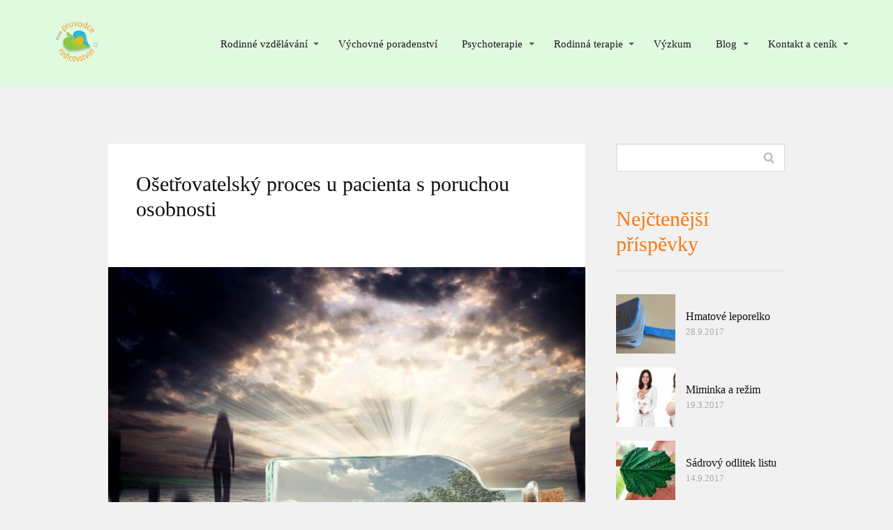

--- FILE ---
content_type: text/html; charset=UTF-8
request_url: https://pruvodcerodicovstvim.cz/osetrovatelsky-proces-o-pacienta-s-poruchou-osobnosti/
body_size: 24939
content:
<!DOCTYPE html>
<html lang="cs">
	<head>
		<meta charset="UTF-8"/>
		<meta http-equiv="X-UA-Compatible" content="IE=edge"/>
		<meta name="viewport" content="width=device-width, initial-scale=1">
		<title>Ošetřovatelský proces u pacienta s poruchou osobnosti | pruvodcerodicovstvim.cz</title>

		<meta name='robots' content='max-image-preview:large' />
<link rel="alternate" type="application/rss+xml" title="pruvodcerodicovstvim.cz &raquo; RSS komentářů pro Ošetřovatelský proces u&nbsp;pacienta s&nbsp;poruchou osobnosti" href="https://pruvodcerodicovstvim.cz/osetrovatelsky-proces-o-pacienta-s-poruchou-osobnosti/feed/" />
<style id='wp-emoji-styles-inline-css' type='text/css'>

	img.wp-smiley, img.emoji {
		display: inline !important;
		border: none !important;
		box-shadow: none !important;
		height: 1em !important;
		width: 1em !important;
		margin: 0 0.07em !important;
		vertical-align: -0.1em !important;
		background: none !important;
		padding: 0 !important;
	}
/*# sourceURL=wp-emoji-styles-inline-css */
</style>
<style id='wp-block-library-inline-css' type='text/css'>
:root{--wp-block-synced-color:#7a00df;--wp-block-synced-color--rgb:122,0,223;--wp-bound-block-color:var(--wp-block-synced-color);--wp-editor-canvas-background:#ddd;--wp-admin-theme-color:#007cba;--wp-admin-theme-color--rgb:0,124,186;--wp-admin-theme-color-darker-10:#006ba1;--wp-admin-theme-color-darker-10--rgb:0,107,160.5;--wp-admin-theme-color-darker-20:#005a87;--wp-admin-theme-color-darker-20--rgb:0,90,135;--wp-admin-border-width-focus:2px}@media (min-resolution:192dpi){:root{--wp-admin-border-width-focus:1.5px}}.wp-element-button{cursor:pointer}:root .has-very-light-gray-background-color{background-color:#eee}:root .has-very-dark-gray-background-color{background-color:#313131}:root .has-very-light-gray-color{color:#eee}:root .has-very-dark-gray-color{color:#313131}:root .has-vivid-green-cyan-to-vivid-cyan-blue-gradient-background{background:linear-gradient(135deg,#00d084,#0693e3)}:root .has-purple-crush-gradient-background{background:linear-gradient(135deg,#34e2e4,#4721fb 50%,#ab1dfe)}:root .has-hazy-dawn-gradient-background{background:linear-gradient(135deg,#faaca8,#dad0ec)}:root .has-subdued-olive-gradient-background{background:linear-gradient(135deg,#fafae1,#67a671)}:root .has-atomic-cream-gradient-background{background:linear-gradient(135deg,#fdd79a,#004a59)}:root .has-nightshade-gradient-background{background:linear-gradient(135deg,#330968,#31cdcf)}:root .has-midnight-gradient-background{background:linear-gradient(135deg,#020381,#2874fc)}:root{--wp--preset--font-size--normal:16px;--wp--preset--font-size--huge:42px}.has-regular-font-size{font-size:1em}.has-larger-font-size{font-size:2.625em}.has-normal-font-size{font-size:var(--wp--preset--font-size--normal)}.has-huge-font-size{font-size:var(--wp--preset--font-size--huge)}.has-text-align-center{text-align:center}.has-text-align-left{text-align:left}.has-text-align-right{text-align:right}.has-fit-text{white-space:nowrap!important}#end-resizable-editor-section{display:none}.aligncenter{clear:both}.items-justified-left{justify-content:flex-start}.items-justified-center{justify-content:center}.items-justified-right{justify-content:flex-end}.items-justified-space-between{justify-content:space-between}.screen-reader-text{border:0;clip-path:inset(50%);height:1px;margin:-1px;overflow:hidden;padding:0;position:absolute;width:1px;word-wrap:normal!important}.screen-reader-text:focus{background-color:#ddd;clip-path:none;color:#444;display:block;font-size:1em;height:auto;left:5px;line-height:normal;padding:15px 23px 14px;text-decoration:none;top:5px;width:auto;z-index:100000}html :where(.has-border-color){border-style:solid}html :where([style*=border-top-color]){border-top-style:solid}html :where([style*=border-right-color]){border-right-style:solid}html :where([style*=border-bottom-color]){border-bottom-style:solid}html :where([style*=border-left-color]){border-left-style:solid}html :where([style*=border-width]){border-style:solid}html :where([style*=border-top-width]){border-top-style:solid}html :where([style*=border-right-width]){border-right-style:solid}html :where([style*=border-bottom-width]){border-bottom-style:solid}html :where([style*=border-left-width]){border-left-style:solid}html :where(img[class*=wp-image-]){height:auto;max-width:100%}:where(figure){margin:0 0 1em}html :where(.is-position-sticky){--wp-admin--admin-bar--position-offset:var(--wp-admin--admin-bar--height,0px)}@media screen and (max-width:600px){html :where(.is-position-sticky){--wp-admin--admin-bar--position-offset:0px}}

/*# sourceURL=wp-block-library-inline-css */
</style><style id='global-styles-inline-css' type='text/css'>
:root{--wp--preset--aspect-ratio--square: 1;--wp--preset--aspect-ratio--4-3: 4/3;--wp--preset--aspect-ratio--3-4: 3/4;--wp--preset--aspect-ratio--3-2: 3/2;--wp--preset--aspect-ratio--2-3: 2/3;--wp--preset--aspect-ratio--16-9: 16/9;--wp--preset--aspect-ratio--9-16: 9/16;--wp--preset--color--black: #000000;--wp--preset--color--cyan-bluish-gray: #abb8c3;--wp--preset--color--white: #ffffff;--wp--preset--color--pale-pink: #f78da7;--wp--preset--color--vivid-red: #cf2e2e;--wp--preset--color--luminous-vivid-orange: #ff6900;--wp--preset--color--luminous-vivid-amber: #fcb900;--wp--preset--color--light-green-cyan: #7bdcb5;--wp--preset--color--vivid-green-cyan: #00d084;--wp--preset--color--pale-cyan-blue: #8ed1fc;--wp--preset--color--vivid-cyan-blue: #0693e3;--wp--preset--color--vivid-purple: #9b51e0;--wp--preset--gradient--vivid-cyan-blue-to-vivid-purple: linear-gradient(135deg,rgb(6,147,227) 0%,rgb(155,81,224) 100%);--wp--preset--gradient--light-green-cyan-to-vivid-green-cyan: linear-gradient(135deg,rgb(122,220,180) 0%,rgb(0,208,130) 100%);--wp--preset--gradient--luminous-vivid-amber-to-luminous-vivid-orange: linear-gradient(135deg,rgb(252,185,0) 0%,rgb(255,105,0) 100%);--wp--preset--gradient--luminous-vivid-orange-to-vivid-red: linear-gradient(135deg,rgb(255,105,0) 0%,rgb(207,46,46) 100%);--wp--preset--gradient--very-light-gray-to-cyan-bluish-gray: linear-gradient(135deg,rgb(238,238,238) 0%,rgb(169,184,195) 100%);--wp--preset--gradient--cool-to-warm-spectrum: linear-gradient(135deg,rgb(74,234,220) 0%,rgb(151,120,209) 20%,rgb(207,42,186) 40%,rgb(238,44,130) 60%,rgb(251,105,98) 80%,rgb(254,248,76) 100%);--wp--preset--gradient--blush-light-purple: linear-gradient(135deg,rgb(255,206,236) 0%,rgb(152,150,240) 100%);--wp--preset--gradient--blush-bordeaux: linear-gradient(135deg,rgb(254,205,165) 0%,rgb(254,45,45) 50%,rgb(107,0,62) 100%);--wp--preset--gradient--luminous-dusk: linear-gradient(135deg,rgb(255,203,112) 0%,rgb(199,81,192) 50%,rgb(65,88,208) 100%);--wp--preset--gradient--pale-ocean: linear-gradient(135deg,rgb(255,245,203) 0%,rgb(182,227,212) 50%,rgb(51,167,181) 100%);--wp--preset--gradient--electric-grass: linear-gradient(135deg,rgb(202,248,128) 0%,rgb(113,206,126) 100%);--wp--preset--gradient--midnight: linear-gradient(135deg,rgb(2,3,129) 0%,rgb(40,116,252) 100%);--wp--preset--font-size--small: 13px;--wp--preset--font-size--medium: 20px;--wp--preset--font-size--large: 36px;--wp--preset--font-size--x-large: 42px;--wp--preset--spacing--20: 0.44rem;--wp--preset--spacing--30: 0.67rem;--wp--preset--spacing--40: 1rem;--wp--preset--spacing--50: 1.5rem;--wp--preset--spacing--60: 2.25rem;--wp--preset--spacing--70: 3.38rem;--wp--preset--spacing--80: 5.06rem;--wp--preset--shadow--natural: 6px 6px 9px rgba(0, 0, 0, 0.2);--wp--preset--shadow--deep: 12px 12px 50px rgba(0, 0, 0, 0.4);--wp--preset--shadow--sharp: 6px 6px 0px rgba(0, 0, 0, 0.2);--wp--preset--shadow--outlined: 6px 6px 0px -3px rgb(255, 255, 255), 6px 6px rgb(0, 0, 0);--wp--preset--shadow--crisp: 6px 6px 0px rgb(0, 0, 0);}:where(.is-layout-flex){gap: 0.5em;}:where(.is-layout-grid){gap: 0.5em;}body .is-layout-flex{display: flex;}.is-layout-flex{flex-wrap: wrap;align-items: center;}.is-layout-flex > :is(*, div){margin: 0;}body .is-layout-grid{display: grid;}.is-layout-grid > :is(*, div){margin: 0;}:where(.wp-block-columns.is-layout-flex){gap: 2em;}:where(.wp-block-columns.is-layout-grid){gap: 2em;}:where(.wp-block-post-template.is-layout-flex){gap: 1.25em;}:where(.wp-block-post-template.is-layout-grid){gap: 1.25em;}.has-black-color{color: var(--wp--preset--color--black) !important;}.has-cyan-bluish-gray-color{color: var(--wp--preset--color--cyan-bluish-gray) !important;}.has-white-color{color: var(--wp--preset--color--white) !important;}.has-pale-pink-color{color: var(--wp--preset--color--pale-pink) !important;}.has-vivid-red-color{color: var(--wp--preset--color--vivid-red) !important;}.has-luminous-vivid-orange-color{color: var(--wp--preset--color--luminous-vivid-orange) !important;}.has-luminous-vivid-amber-color{color: var(--wp--preset--color--luminous-vivid-amber) !important;}.has-light-green-cyan-color{color: var(--wp--preset--color--light-green-cyan) !important;}.has-vivid-green-cyan-color{color: var(--wp--preset--color--vivid-green-cyan) !important;}.has-pale-cyan-blue-color{color: var(--wp--preset--color--pale-cyan-blue) !important;}.has-vivid-cyan-blue-color{color: var(--wp--preset--color--vivid-cyan-blue) !important;}.has-vivid-purple-color{color: var(--wp--preset--color--vivid-purple) !important;}.has-black-background-color{background-color: var(--wp--preset--color--black) !important;}.has-cyan-bluish-gray-background-color{background-color: var(--wp--preset--color--cyan-bluish-gray) !important;}.has-white-background-color{background-color: var(--wp--preset--color--white) !important;}.has-pale-pink-background-color{background-color: var(--wp--preset--color--pale-pink) !important;}.has-vivid-red-background-color{background-color: var(--wp--preset--color--vivid-red) !important;}.has-luminous-vivid-orange-background-color{background-color: var(--wp--preset--color--luminous-vivid-orange) !important;}.has-luminous-vivid-amber-background-color{background-color: var(--wp--preset--color--luminous-vivid-amber) !important;}.has-light-green-cyan-background-color{background-color: var(--wp--preset--color--light-green-cyan) !important;}.has-vivid-green-cyan-background-color{background-color: var(--wp--preset--color--vivid-green-cyan) !important;}.has-pale-cyan-blue-background-color{background-color: var(--wp--preset--color--pale-cyan-blue) !important;}.has-vivid-cyan-blue-background-color{background-color: var(--wp--preset--color--vivid-cyan-blue) !important;}.has-vivid-purple-background-color{background-color: var(--wp--preset--color--vivid-purple) !important;}.has-black-border-color{border-color: var(--wp--preset--color--black) !important;}.has-cyan-bluish-gray-border-color{border-color: var(--wp--preset--color--cyan-bluish-gray) !important;}.has-white-border-color{border-color: var(--wp--preset--color--white) !important;}.has-pale-pink-border-color{border-color: var(--wp--preset--color--pale-pink) !important;}.has-vivid-red-border-color{border-color: var(--wp--preset--color--vivid-red) !important;}.has-luminous-vivid-orange-border-color{border-color: var(--wp--preset--color--luminous-vivid-orange) !important;}.has-luminous-vivid-amber-border-color{border-color: var(--wp--preset--color--luminous-vivid-amber) !important;}.has-light-green-cyan-border-color{border-color: var(--wp--preset--color--light-green-cyan) !important;}.has-vivid-green-cyan-border-color{border-color: var(--wp--preset--color--vivid-green-cyan) !important;}.has-pale-cyan-blue-border-color{border-color: var(--wp--preset--color--pale-cyan-blue) !important;}.has-vivid-cyan-blue-border-color{border-color: var(--wp--preset--color--vivid-cyan-blue) !important;}.has-vivid-purple-border-color{border-color: var(--wp--preset--color--vivid-purple) !important;}.has-vivid-cyan-blue-to-vivid-purple-gradient-background{background: var(--wp--preset--gradient--vivid-cyan-blue-to-vivid-purple) !important;}.has-light-green-cyan-to-vivid-green-cyan-gradient-background{background: var(--wp--preset--gradient--light-green-cyan-to-vivid-green-cyan) !important;}.has-luminous-vivid-amber-to-luminous-vivid-orange-gradient-background{background: var(--wp--preset--gradient--luminous-vivid-amber-to-luminous-vivid-orange) !important;}.has-luminous-vivid-orange-to-vivid-red-gradient-background{background: var(--wp--preset--gradient--luminous-vivid-orange-to-vivid-red) !important;}.has-very-light-gray-to-cyan-bluish-gray-gradient-background{background: var(--wp--preset--gradient--very-light-gray-to-cyan-bluish-gray) !important;}.has-cool-to-warm-spectrum-gradient-background{background: var(--wp--preset--gradient--cool-to-warm-spectrum) !important;}.has-blush-light-purple-gradient-background{background: var(--wp--preset--gradient--blush-light-purple) !important;}.has-blush-bordeaux-gradient-background{background: var(--wp--preset--gradient--blush-bordeaux) !important;}.has-luminous-dusk-gradient-background{background: var(--wp--preset--gradient--luminous-dusk) !important;}.has-pale-ocean-gradient-background{background: var(--wp--preset--gradient--pale-ocean) !important;}.has-electric-grass-gradient-background{background: var(--wp--preset--gradient--electric-grass) !important;}.has-midnight-gradient-background{background: var(--wp--preset--gradient--midnight) !important;}.has-small-font-size{font-size: var(--wp--preset--font-size--small) !important;}.has-medium-font-size{font-size: var(--wp--preset--font-size--medium) !important;}.has-large-font-size{font-size: var(--wp--preset--font-size--large) !important;}.has-x-large-font-size{font-size: var(--wp--preset--font-size--x-large) !important;}
/*# sourceURL=global-styles-inline-css */
</style>

<style id='classic-theme-styles-inline-css' type='text/css'>
/*! This file is auto-generated */
.wp-block-button__link{color:#fff;background-color:#32373c;border-radius:9999px;box-shadow:none;text-decoration:none;padding:calc(.667em + 2px) calc(1.333em + 2px);font-size:1.125em}.wp-block-file__button{background:#32373c;color:#fff;text-decoration:none}
/*# sourceURL=/wp-includes/css/classic-themes.min.css */
</style>
<link rel='stylesheet' id='mioweb_content_css-css' href='https://pruvodcerodicovstvim.cz/wp-content/themes/mioweb3/modules/mioweb/css/content.css?ver=1769911225' type='text/css' media='all' />
<link rel='stylesheet' id='blog_content_css-css' href='https://pruvodcerodicovstvim.cz/wp-content/themes/mioweb3/modules/blog/templates/blog2/style.css?ver=1769911225' type='text/css' media='all' />
<link rel='stylesheet' id='ve-content-style-css' href='https://pruvodcerodicovstvim.cz/wp-content/themes/mioweb3/style.css?ver=1769911225' type='text/css' media='all' />
<script type="text/javascript" src="https://pruvodcerodicovstvim.cz/wp-includes/js/jquery/jquery.min.js?ver=3.7.1" id="jquery-core-js"></script>
<script type="text/javascript" src="https://pruvodcerodicovstvim.cz/wp-includes/js/jquery/jquery-migrate.min.js?ver=3.4.1" id="jquery-migrate-js"></script>
<link rel='shortlink' href='https://pruvodcerodicovstvim.cz/?p=3727' />
<link rel="icon" type="image/png" href="https://pruvodcerodicovstvim.cz/wp-content/uploads/2017/03/logo-bg.jpg"><link rel="apple-touch-icon" href="https://pruvodcerodicovstvim.cz/wp-content/uploads/2017/03/logo-bg.jpg"><meta name="description" content="Každá porucha osobnosti je svou psychopatologií jedinečná. Avšak nejvíce mi v mysli utkvěly pacienti s histrionskou poruchou osobnosti, a&nbsp;proto tuto seminární práci věnuji právě této poruše osobnosti. Na&nbsp;otevřeném koedukovaném oddělení v psychiatrické léčebně Bohnice jsem pracovala jako zdravotní sestra. Na&nbsp;tomto oddělení se nacházeli velice..." /><meta property="og:title" content="Ošetřovatelský proces u pacienta s poruchou osobnosti  "/><meta property="og:image" content="https://pruvodcerodicovstvim.cz/wp-content/uploads/2017/11/dementia-1528625_1920.jpg"/><meta property="og:url" content="https://pruvodcerodicovstvim.cz/osetrovatelsky-proces-o-pacienta-s-poruchou-osobnosti/"/><meta property="og:site_name" content="pruvodcerodicovstvim.cz"/><meta property="og:locale" content="cs_CZ"/><meta name="google-site-verification" content=" "/><script type="text/javascript">
		var ajaxurl = "/wp-admin/admin-ajax.php";
		var locale = "cs_CZ";
		var template_directory_uri = "https://pruvodcerodicovstvim.cz/wp-content/themes/mioweb3";
		</script><style></style><style>#header{background: rgba(224, 250, 223, 1);border-bottom: 0px solid #eeeeee;}#site_title{font-size: 25px;}#site_title img{max-width:85px;}.mw_header .menu > li > a{font-size: 15px;font-family: 'Georgia';font-weight: normal;}.header_nav_container nav .menu > li > a, .mw_header_icons a, .mw_close_header_search{color:#1a181c;}.menu_style_h3 .menu > li:after, .menu_style_h4 .menu > li:after{color:#1a181c;}#mobile_nav{color:#1a181c;}#mobile_nav svg{fill:#1a181c;}.mw_to_cart svg{fill:#1a181c;}.header_nav_container .sub-menu{background-color:#26c418;}.menu_style_h6 .menu,.menu_style_h6 .mw_header_right_menu,.menu_style_h7 .header_nav_fullwidth_container,.menu_style_h6 #mobile_nav,.menu_style_h7 #mobile_nav{background-color:#121212;}.mw_to_cart:hover svg{fill:#26c418;}.menu_style_h1 .menu > li.current-menu-item a, .menu_style_h1 .menu > li.current-page-ancestor > a, .menu_style_h3 .menu > li.current-menu-item a, .menu_style_h3 .menu > li.current-page-ancestor > a, .menu_style_h4 .menu > li.current-menu-item a, .menu_style_h4 .menu > li.current-page-ancestor > a, .menu_style_h8 .menu > li.current-menu-item a, .menu_style_h9 .menu > li.current-menu-item a, .mw_header_icons a:hover, .mw_header_search_container .mw_close_header_search:hover, .menu_style_h1 .menu > li:hover > a, .menu_style_h3 .menu > li:hover > a, .menu_style_h4 .menu > li:hover > a, .menu_style_h8 .menu > li:hover > a, .menu_style_h9 .menu > li:hover > a{color:#26c418;}.menu_style_h2 li span{background-color:#26c418;}#mobile_nav:hover{color:#26c418;}#mobile_nav:hover svg{fill:#26c418;}.menu_style_h5 .menu > li:hover > a, .menu_style_h5 .menu > li.current-menu-item > a, .menu_style_h5 .menu > li.current-page-ancestor > a, .menu_style_h5 .menu > li.current_page_parent > a, .menu_style_h5 .menu > li:hover > a:before{background-color:#26c418;}.menu_style_h5 .sub-menu{background-color:#26c418;}.menu_style_h6 .menu > li:hover > a, .menu_style_h6 .menu > li.current-menu-item > a, .menu_style_h6 .menu > li.current-page-ancestor > a, .menu_style_h6 .menu > li.current_page_parent > a, .menu_style_h7 .menu > li:hover > a, .menu_style_h7 .menu > li.current-menu-item > a, .menu_style_h7 .menu > li.current-page-ancestor > a, .menu_style_h7 .menu > li.current_page_parent > a{background-color:#26c418;}.menu_style_h6 .sub-menu, .menu_style_h7 .sub-menu{background-color:#26c418;}.mw_header_icons{font-size:20px;}#header_in{padding-top:20px;padding-bottom:20px;}#header.ve_fixed_header_scrolled{}.ve_fixed_header_scrolled #header_in{padding-top:px;padding-bottom:px;}.ve_fixed_header_scrolled #site_title{}.ve_fixed_header_scrolled .header_nav_container nav .menu > li > a, .ve_fixed_header_scrolled .mw_header_icons a{}.ve_fixed_header_scrolled.menu_style_h3 .menu > li:after, .ve_fixed_header_scrolled.menu_style_h4 .menu > li:after{}.ve_fixed_header_scrolled #mobile_nav{}.ve_fixed_header_scrolled #mobile_nav svg, .ve_fixed_header_scrolled .mw_to_cart svg{}.ve_fixed_header_scrolled .mw_to_cart:hover svg{}.ve_fixed_header_scrolled.menu_style_h1 .menu > li.current-menu-item a, .ve_fixed_header_scrolled.menu_style_h1 .menu > li.current-page-ancestor > a, .ve_fixed_header_scrolled.menu_style_h3 .menu > li.current-menu-item a, .ve_fixed_header_scrolled.menu_style_h3 .menu > li.current-page-ancestor > a, .ve_fixed_header_scrolled.menu_style_h4 .menu > li.current-menu-item a, .ve_fixed_header_scrolled.menu_style_h4 .menu > li.current-page-ancestor > a, .ve_fixed_header_scrolled.menu_style_h8 .menu > li.current-menu-item a, .ve_fixed_header_scrolled.menu_style_h9 .menu > li.current-menu-item a, .ve_fixed_header_scrolled .mw_header_icons a:hover, .ve_fixed_header_scrolled.menu_style_h1 .menu > li:hover > a, .ve_fixed_header_scrolled.menu_style_h3 .menu > li:hover > a, .ve_fixed_header_scrolled.menu_style_h4 .menu > li:hover > a, .ve_fixed_header_scrolled.menu_style_h8 .menu > li:hover > a, .ve_fixed_header_scrolled.menu_style_h9 .menu > li:hover > a{}.ve_fixed_header_scrolled.menu_style_h2 li span{}.ve_fixed_header_scrolled #mobile_nav:hover{}.ve_fixed_header_scrolled #mobile_nav:hover svg{}.ve_fixed_header_scrolled.menu_style_h5 .menu > li:hover > a, .ve_fixed_header_scrolled.menu_style_h5 .menu > li.current-menu-item > a, .ve_fixed_header_scrolled.menu_style_h5 .menu > li.current-page-ancestor > a, .ve_fixed_header_scrolled.menu_style_h5 .menu > li.current_page_parent > a, .ve_fixed_header_scrolled.menu_style_h5 .menu > li:hover > a:before{}.ve_fixed_header_scrolled.menu_style_h5 .sub-menu{}.ve_fixed_header_scrolled.menu_style_h6 .menu > li:hover > a, .ve_fixed_header_scrolled.menu_style_h6 .menu > li.current-menu-item > a, .ve_fixed_header_scrolled.menu_style_h6 .menu > li.current-page-ancestor > a, .ve_fixed_header_scrolled.menu_style_h6 .menu > li.current_page_parent > a, .ve_fixed_header_scrolled.menu_style_h7 .menu > li:hover > a, .ve_fixed_header_scrolled.menu_style_h7 .menu > li.current-menu-item > a, .ve_fixed_header_scrolled.menu_style_h7 .menu > li.current-page-ancestor > a, .ve_fixed_header_scrolled.menu_style_h7 .menu > li.current_page_parent > a{}.ve_fixed_header_scrolled.menu_style_h6 .sub-menu, .ve_fixed_header_scrolled.menu_style_h7 .sub-menu{}body:not(.page_with_transparent_header) .row_height_full{min-height:calc(100vh - 126.662px);}.page_with_transparent_header .visual_content_main:not(.mw_transparent_header_padding) > .row:first-child .row_fix_width, .page_with_transparent_header .visual_content_main:not(.mw_transparent_header_padding) .mw_page_builder_content > .row:nth-child(2) .row_fix_width{padding-top:106.662px;}.page_with_transparent_header .visual_content_main:not(.mw_transparent_header_padding) > .row:first-child .miocarousel .row_fix_width, .page_with_transparent_header .visual_content_main:not(.mw_transparent_header_padding) .mw_page_builder_content > .row:nth-child(2) .miocarousel .row_fix_width{padding-top:136.662px;}.page_with_transparent_header #wrapper > .empty_content, .page_with_transparent_header .mw_transparent_header_padding{padding-top:126.662px;}#header_in.fix_width, div.ve-header-type2 .header_nav_container{max-width:90%;}#header .mw_search_form{}#footer .footer_end{background: linear-gradient(to bottom, rgba(224, 250, 223, 0) 0%, rgba(224, 250, 223, 0) 100%) no-repeat border-box;font-size: 15px;font-family: 'Georgia';color: #aaaaaa;font-weight: normal;}.ve_content_button_style_basic{color:#ffffff;background: rgba(235, 30, 71, 1);-moz-border-radius: 8px;-webkit-border-radius: 8px;-khtml-border-radius: 8px;border-radius: 8px;padding: calc(1.1em - 0px) 1.8em calc(1.1em - 0px) 1.8em;}.ve_content_button_style_basic .ve_button_subtext{}.ve_content_button_style_basic:hover{color:#ffffff;background: #bc1839;}.ve_content_button_style_inverse{color:#ffffff;-moz-border-radius: 8px;-webkit-border-radius: 8px;-khtml-border-radius: 8px;border-radius: 8px;border-color:#ffffff;padding: calc(1.1em - 2px) 1.8em calc(1.1em - 2px) 1.8em;}.ve_content_button_style_inverse .ve_button_subtext{}.ve_content_button_style_inverse:hover{color:#ffffff;background: rgba(235, 30, 71, 1);border-color:#eb1e47;}#blog_top_panel{background: #d5d5d5;}#blog_top_panel h1{font-size: 45px;color: #ffffff;}#blog_top_panel .blog_top_panel_text, #blog_top_panel .blog_top_panel_subtext, #blog_top_panel .blog_top_author_title small, #blog_top_panel .blog_top_author_desc{color: #ffffff;}#blog-sidebar .widgettitle{font-size: 30px;color: #f77a13;}.article h2 a{font-size: 30px;color: #f55e00;}.entry_content{}.article_body .excerpt{font-size: 20px;}.article .article_button_more{background-color:#f55e00;}.article .article_button_more:hover{background-color:#c44b00;}body{background-color:#f1f1f1;font-size: 16px;font-family: 'Georgia';color: #111111;font-weight: normal;}.row_text_auto.light_color{color:#111111;}.row_text_default{color:#111111;}.row .light_color{color:#111111;}.row .text_default{color:#111111;}a{color:#f55e00;}.row_text_auto.light_color a:not(.ve_content_button){color:#f55e00;}.row_text_default a:not(.ve_content_button){color:#f55e00;}.row .ve_content_block.text_default a:not(.ve_content_button){color:#f55e00;}a:not(.ve_content_button):hover{color:#f55e00;}.row_text_auto.light_color a:not(.ve_content_button):hover{color:#f55e00;}.row_text_default a:not(.ve_content_button):hover{color:#f55e00;}.row .ve_content_block.text_default a:not(.ve_content_button):hover{color:#f55e00;}.row_text_auto.dark_color{color:#ffffff;}.row_text_invers{color:#ffffff;}.row .text_invers{color:#ffffff;}.row .dark_color:not(.text_default){color:#ffffff;}.blog_entry_content .dark_color:not(.text_default){color:#ffffff;}.row_text_auto.dark_color a:not(.ve_content_button){color:#ffffff;}.row .dark_color:not(.text_default) a:not(.ve_content_button){color:#ffffff;}.row_text_invers a:not(.ve_content_button){color:#ffffff;}.row .ve_content_block.text_invers a:not(.ve_content_button){color:#ffffff;}.row .light_color a:not(.ve_content_button){color:#f55e00;}.row .light_color a:not(.ve_content_button):hover{color:#f55e00;}.title_element_container,.mw_element_items_style_4 .mw_element_item:not(.dark_color) .title_element_container,.mw_element_items_style_7 .mw_element_item:not(.dark_color) .title_element_container,.in_features_element_4 .mw_feature:not(.dark_color) .title_element_container,.in_element_image_text_2 .el_it_text:not(.dark_color) .title_element_container,.in_element_image_text_3 .el_it_text:not(.dark_color) .title_element_container,.entry_content h1,.entry_content h2,.entry_content h3,.entry_content h4,.entry_content h5,.entry_content h6{font-family:Georgia;font-weight:normal;line-height:1.2;color:#f55e00;}.subtitle_element_container,.mw_element_items_style_4 .mw_element_item:not(.dark_color) .subtitle_element_container,.mw_element_items_style_7 .mw_element_item:not(.dark_color) .subtitle_element_container,.in_features_element_4 .mw_feature:not(.dark_color) .subtitle_element_container,.in_element_image_text_2 .el_it_text:not(.dark_color) .subtitle_element_container,.in_element_image_text_3 .el_it_text:not(.dark_color) .subtitle_element_container{font-family:Georgia;font-weight:normal;color:#f55e00;}.entry_content h1{font-size: 50px;color: #54c945;}.entry_content h2{font-size: 40px;color: #54c945;}.entry_content h3{font-size: 35px;color: #54c945;}.entry_content h4{font-size: 30px;color: #54c945;}.entry_content h5{font-size: 25px;}.entry_content h6{font-size: 20px;}.row_fix_width,.fix_width,.fixed_width_content .visual_content_main,.row_fixed,.fixed_width_page .visual_content_main,.fixed_width_page header,.fixed_width_page footer,.fixed_narrow_width_page #wrapper,#blog-container,.ve-header-type2 .header_nav_container{max-width:970px;}</style><!-- Facebook Pixel Code -->
<script>
!function(f,b,e,v,n,t,s){if(f.fbq)return;n=f.fbq=function(){n.callMethod?
n.callMethod.apply(n,arguments):n.queue.push(arguments)};if(!f._fbq)f._fbq=n;
n.push=n;n.loaded=!0;n.version='2.0';n.queue=[];t=b.createElement(e);t.async=!0;
t.src=v;s=b.getElementsByTagName(e)[0];s.parentNode.insertBefore(t,s)}(window,
document,'script','https://connect.facebook.net/en_US/fbevents.js');
fbq('init', '406807532987726'); // Insert your pixel ID here.
fbq('track', 'PageView');
</script>
<noscript><img height="1" width="1" style="display:none"
src="https://www.facebook.com/tr?id=406807532987726&ev=PageView&noscript=1"
/></noscript>
<!-- DO NOT MODIFY -->
<!-- End Facebook Pixel Code -->
<script>
  (function(i,s,o,g,r,a,m){i['GoogleAnalyticsObject']=r;i[r]=i[r]||function(){
  (i[r].q=i[r].q||[]).push(arguments)},i[r].l=1*new Date();a=s.createElement(o),
  m=s.getElementsByTagName(o)[0];a.async=1;a.src=g;m.parentNode.insertBefore(a,m)
  })(window,document,'script','https://www.google-analytics.com/analytics.js','ga');

  ga('create', 'UA-97027858-1', 'auto');
  ga('send', 'pageview');

</script>	</head>
<body class="wp-singular post-template-default single single-post postid-3727 single-format-standard wp-theme-mioweb3 ve_list_style12 desktop_view blog-structure-sidebar-right blog-appearance-style3 blog-posts-list-style-1 blog-single-style-3">
<div id="wrapper">
<div id="fb-root"></div><script async defer crossorigin="anonymous" src="https://connect.facebook.net/cs_CZ/sdk.js#xfbml=1&version=v19.0&autoLogAppEvents=1"></script><header><div id="header" class="mw_header ve-header-type1 menu_style_h1 menu_active_color_dark menu_submenu_bg_dark ve_fixed_header header_menu_align_right"><div class="header_background_container background_container "><div class="background_overlay"></div></div><div id="header_in" class="fix_width">		<a href="https://pruvodcerodicovstvim.cz" id="site_title" title="pruvodcerodicovstvim.cz">
		<img  src="https://pruvodcerodicovstvim.cz/wp-content/uploads/2017/04/katkaen-pruvodce-logo-2-1.png" alt="pruvodcerodicovstvim.cz"  />		</a>
				<a href="#" id="mobile_nav">
			<div class="mobile_nav_inner">
				<span>MENU</span>
				<svg version="1.1" xmlns="http://www.w3.org/2000/svg"  width="24" height="24" viewBox="0 0 24 24"><path d="M21 11h-18c-0.6 0-1 0.4-1 1s0.4 1 1 1h18c0.6 0 1-0.4 1-1s-0.4-1-1-1z"/><path d="M3 7h18c0.6 0 1-0.4 1-1s-0.4-1-1-1h-18c-0.6 0-1 0.4-1 1s0.4 1 1 1z"/><path d="M21 17h-18c-0.6 0-1 0.4-1 1s0.4 1 1 1h18c0.6 0 1-0.4 1-1s-0.4-1-1-1z"/></svg>			</div>
		</a>
		<div class="header_nav_container"><nav><div id="mobile_nav_close"><svg version="1.1" xmlns="http://www.w3.org/2000/svg"  width="24" height="24" viewBox="0 0 24 24"><path d="M13.4 12l5.3-5.3c0.4-0.4 0.4-1 0-1.4s-1-0.4-1.4 0l-5.3 5.3-5.3-5.3c-0.4-0.4-1-0.4-1.4 0s-0.4 1 0 1.4l5.3 5.3-5.3 5.3c-0.4 0.4-0.4 1 0 1.4 0.2 0.2 0.4 0.3 0.7 0.3s0.5-0.1 0.7-0.3l5.3-5.3 5.3 5.3c0.2 0.2 0.5 0.3 0.7 0.3s0.5-0.1 0.7-0.3c0.4-0.4 0.4-1 0-1.4l-5.3-5.3z"/></svg></div><div class="mw_header_menu_container"><div class="mw_header_menu_wrap"><ul id="menu-hlavni-menu" class="menu"><li id="menu-item-11185" class="menu-item menu-item-type-post_type menu-item-object-page menu-item-has-children menu-item-11185"><a href="https://pruvodcerodicovstvim.cz/seminare/">Rodinné vzdělávání</a><span></span>
<ul class="sub-menu">
	<li id="menu-item-11855" class="menu-item menu-item-type-post_type menu-item-object-page menu-item-11855"><a href="https://pruvodcerodicovstvim.cz/seminare/seminare-empatickeho-rodicovstvi/">Semináře empatické výchovy podle etiky PhDr. Jiřiny Prekopové</a><span></span></li>
	<li id="menu-item-12169" class="menu-item menu-item-type-post_type menu-item-object-page menu-item-12169"><a href="https://pruvodcerodicovstvim.cz/seminare/efektivni-komunikace-v-rodine/">Efektivní komunikace v rodině</a><span></span></li>
	<li id="menu-item-11854" class="menu-item menu-item-type-post_type menu-item-object-page menu-item-11854"><a href="https://pruvodcerodicovstvim.cz/seminare/podpora-dusevniho-zdravi/">Podpora duševního zdraví dětí a&nbsp;dospívajících</a><span></span></li>
</ul>
</li>
<li id="menu-item-9726" class="menu-item menu-item-type-post_type menu-item-object-page menu-item-9726"><a href="https://pruvodcerodicovstvim.cz/vychovne-poradenstvi/">Výchovné poradenství</a><span></span></li>
<li id="menu-item-8461" class="menu-item menu-item-type-post_type menu-item-object-page menu-item-has-children menu-item-8461"><a href="https://pruvodcerodicovstvim.cz/psychoterapie/">Psychoterapie</a><span></span>
<ul class="sub-menu">
	<li id="menu-item-12341" class="menu-item menu-item-type-post_type menu-item-object-page menu-item-12341"><a href="https://pruvodcerodicovstvim.cz/psychoterapie/narativni-psychoterapie/">Narativní psychoterapie děti od 12, dospívající a&nbsp;dospělí</a><span></span></li>
	<li id="menu-item-12303" class="menu-item menu-item-type-post_type menu-item-object-page menu-item-12303"><a href="https://pruvodcerodicovstvim.cz/psychoterapie/terapie-hrou/">Terapie hrou &#8211; děti 3 &#8211; 11</a><span></span></li>
</ul>
</li>
<li id="menu-item-11120" class="menu-item menu-item-type-post_type menu-item-object-page menu-item-has-children menu-item-11120"><a href="https://pruvodcerodicovstvim.cz/rodinna-terapie/">Rodinná terapie</a><span></span>
<ul class="sub-menu">
	<li id="menu-item-10769" class="menu-item menu-item-type-post_type menu-item-object-page menu-item-10769"><a href="https://pruvodcerodicovstvim.cz/rodinne-konstelace/">Rodinné konstelace</a><span></span></li>
</ul>
</li>
<li id="menu-item-11720" class="menu-item menu-item-type-post_type menu-item-object-page menu-item-11720"><a href="https://pruvodcerodicovstvim.cz/vyzkum/">Výzkum</a><span></span></li>
<li id="menu-item-24" class="menu-item menu-item-type-post_type menu-item-object-page current_page_parent menu-item-has-children menu-item-24"><a href="https://pruvodcerodicovstvim.cz/blog/">Blog</a><span></span>
<ul class="sub-menu">
	<li id="menu-item-11134" class="menu-item menu-item-type-post_type menu-item-object-page menu-item-11134"><a href="https://pruvodcerodicovstvim.cz/poradna/dilnicka/">Dílnička</a><span></span></li>
	<li id="menu-item-11377" class="menu-item menu-item-type-post_type menu-item-object-page menu-item-11377"><a href="https://pruvodcerodicovstvim.cz/ke-stazeni/">Ke stažení</a><span></span></li>
</ul>
</li>
<li id="menu-item-27" class="menu-item menu-item-type-post_type menu-item-object-page menu-item-has-children menu-item-27"><a href="https://pruvodcerodicovstvim.cz/kontakt/">Kontakt a&nbsp;ceník</a><span></span>
<ul class="sub-menu">
	<li id="menu-item-8324" class="menu-item menu-item-type-post_type menu-item-object-page menu-item-8324"><a href="https://pruvodcerodicovstvim.cz/kontakt/o-mne/">Profesní životopis</a><span></span></li>
	<li id="menu-item-11342" class="menu-item menu-item-type-post_type menu-item-object-page menu-item-11342"><a href="https://pruvodcerodicovstvim.cz/kontakt/reference/">Reference</a><span></span></li>
</ul>
</li>
</ul></div></div></nav></div></div></div></header>
<div id="blog-container">
	<div class="mw_transparent_header_padding">	<div id="blog-content">
		<div class="single_blog_title_incontent"><h1 class="title_element_container">Ošetřovatelský proces u&nbsp;pacienta s&nbsp;poruchou osobnosti</h1><div class="responsive_image single_block_article_image"><div class="mw_image_ratio mw_image_ratio_43"><img width="970" height="582" src="https://pruvodcerodicovstvim.cz/wp-content/uploads/2017/11/dementia-1528625_1920-970x582.jpg" class="" alt="" sizes="(min-width: 970px) 970px, (min-width:767px) 100vw, 90vw" loading="lazy" decoding="async" srcset="https://pruvodcerodicovstvim.cz/wp-content/uploads/2017/11/dementia-1528625_1920-970x582.jpg 970w, https://pruvodcerodicovstvim.cz/wp-content/uploads/2017/11/dementia-1528625_1920-300x180.jpg 300w, https://pruvodcerodicovstvim.cz/wp-content/uploads/2017/11/dementia-1528625_1920-768x461.jpg 768w, https://pruvodcerodicovstvim.cz/wp-content/uploads/2017/11/dementia-1528625_1920-1024x614.jpg 1024w, https://pruvodcerodicovstvim.cz/wp-content/uploads/2017/11/dementia-1528625_1920-461x277.jpg 461w, https://pruvodcerodicovstvim.cz/wp-content/uploads/2017/11/dementia-1528625_1920-297x178.jpg 297w, https://pruvodcerodicovstvim.cz/wp-content/uploads/2017/11/dementia-1528625_1920-213x128.jpg 213w, https://pruvodcerodicovstvim.cz/wp-content/uploads/2017/11/dementia-1528625_1920-171x103.jpg 171w, https://pruvodcerodicovstvim.cz/wp-content/uploads/2017/11/dementia-1528625_1920.jpg 1920w" /></div></div><div class="article_meta"><span class="date"><svg version="1.1" xmlns="http://www.w3.org/2000/svg"  width="512" height="512" viewBox="0 0 512 512"><path d="M363.75,148.75c-59.23-59.22-155.27-59.22-214.5,0c-59.22,59.23-59.22,155.27,0,214.5   c59.23,59.22,155.27,59.22,214.5,0C422.97,304.02,422.97,207.98,363.75,148.75z M318.21,330.31   C305.96,323.24,239.59,285,239.59,285H239c0,0,0-110.71,0-126s24-15.84,24,0s0,111.63,0,111.63s52.31,29.69,67.21,38.811   C345.111,318.56,330.46,337.39,318.21,330.31z"/></svg>9.11. 2017</span><span class="visitors"><svg version="1.1" xmlns="http://www.w3.org/2000/svg"  width="24" height="24" viewBox="0 0 24 24"><g><g><path clip-rule="evenodd" d="M12,4C4.063,4-0.012,12-0.012,12S3.063,20,12,20    c8.093,0,12.011-7.969,12.011-7.969S20.062,4,12,4z M12.018,17c-2.902,0-5-2.188-5-5c0-2.813,2.098-5,5-5c2.902,0,5,2.187,5,5    C17.018,14.812,14.92,17,12.018,17z M12.018,9c-1.658,0.003-3,1.393-3,3c0,1.606,1.342,3,3,3c1.658,0,3-1.395,3-3    C15.018,10.392,13.676,8.997,12.018,9z" fill-rule="evenodd"/></g></g></svg>6033x</span></div></div>		<div class="blog-box blog-singlebox article-detail">
								<div class="in_share_element in_share_element_1 blog_share_buttons blog_share_buttons_top">
												<div class="fb-like" data-href="https://pruvodcerodicovstvim.cz/osetrovatelsky-proces-o-pacienta-s-poruchou-osobnosti/" data-layout="button_count"
								 data-action="like" data-show-faces="false" data-share="true"></div>

													<div class="twitter-like"><a href="https://twitter.com/share" class="twitter-share-button"
														 data-url="https://pruvodcerodicovstvim.cz/osetrovatelsky-proces-o-pacienta-s-poruchou-osobnosti/'" data-count="horizontal"
														 data-lang="cs">Tweet</a>
								<script>!function (d, s, id) {
										var js, fjs = d.getElementsByTagName(s)[0],
											p = /^http:/.test(d.location) ? 'http' : 'https';
										if (!d.getElementById(id)) {
											js = d.createElement(s);
											js.id = id;
											js.src = p + '://platform.twitter.com/widgets.js';
											fjs.parentNode.insertBefore(js, fjs);
										}
									}(document, 'script', 'twitter-wjs');</script>
							</div>
											</div>
									<div
					class="entry_content blog_entry_content element_text_li12">
				<p>Každá porucha osobnosti je svou psychopatologií jedinečná. Avšak nejvíce mi v mysli utkvěly pacienti s histrionskou poruchou osobnosti, a&nbsp;proto tuto seminární práci věnuji právě této poruše osobnosti. Na&nbsp;otevřeném koedukovaném oddělení v psychiatrické léčebně Bohnice jsem pracovala jako zdravotní sestra. Na&nbsp;tomto oddělení se nacházeli velice často pacienti s lékařskou diagnózou porucha osobnosti. Práce s nimi je celkem duševně náročná, avšak velmi zajímavá. Pokud k nim chceme být stále a&nbsp;za všech okolností empatičtí, musíme znát psychopatologii jejich ,,onemocnění“, protože jinak dokáží velmi brzy vyčerpat trpělivost. Před tím a&nbsp;před negativním postojem vůči pacientovi samotnému a&nbsp;vyhořením může ochránit především informovanost o&nbsp;problematice jejich onemocnění a&nbsp;jejich životní situaci. Vždy pomůže vědět, co lze a co nelze od pacienta očekávat. Když získáme přehled o&nbsp;tom, jak tito lidé myslí, co potřebují a&nbsp;co je jejich nepřirozenou přirozeností, neodsoudíme je jen tak. Budeme se snažit jejich specifice přizpůsobit komunikaci, očekávání a&nbsp;cíle během soužití na&nbsp;oddělení. S přísunem znalostí lze také těmto nemocným porozumět a&nbsp;vycházet s nimi. Práce se tak stává zajímavější a&nbsp;jednodušší.</p>
<p>Pacienti s histrionskou poruchou osobnosti jsou nepřehlédnutelní, stejní avšak jiní mezi ,,svými“ V kolektivu jsou výrazné osobnosti a&nbsp;mnohdy vůdci i&nbsp;baviči. V družném hovoru bývají většinou s nemocnými excentrickými. Ženy na&nbsp;oddělení navazují přátelství s muži avšak ne sexuální. Páry v tomto slova smyslu vznikali většinou mezi psychotickými pacienty, kteří jsou víceméně mezi svými, protože na&nbsp;oddělení psychiatrické léčebny se po&nbsp;propuštění velice brzy vracejí a&nbsp;po propuštění se také scházejí se stejně nemocnými. Muži a&nbsp;ženy s poruchou osobnosti jsou nadále orientování na&nbsp;svět mimo léčebnu.</p>
<p>Jejich nálady a&nbsp;sympatie jsou proměnlivé. Pokud je jim okamžitě vyhověno a&nbsp;nebo do&nbsp;doby nevyhovění, jsou milí, přátelští až familiérní. Avšak v případě odmítnutí jejich požadavku okamžitě obrátí. Jsou arogantní, nahněvaní a&nbsp;mnohdy pasivně agresivní. Toto lze zakusit zejména ve chvíli, kdy pacientka v rychlosti opouští sesternu a&nbsp;na chodbě si začíná mezi pacienty stěžovat jak je ta sestra hrozná. Je důležité to nebrat osobně ,,Útoků“ mezi těmito pacienty lze zažít mnoho. Pozice sestry je na&nbsp;oddělení zřetelně nižší než lékaře. Z pohledu pacientů je pouze pomocná síla, která pomáhá lékaři. Avšak samotnou iniciativu sestry, která se chystá konat vlastní rozhodnutí v rámci svých kompetencí, se v zárodku snaží utnout. Velice často lze slýchat z úst pacientek, že se se setrou bavit nebudou, chtějí lékaře. Lékař naordinoval lék na&nbsp;úzkost, tak ho dejte!</p>
<p>Na oddělení byla hospitalizována pacientka, která trpěla těžkou depresí v důsledku poruchy osobnosti. Ta neustávala a&nbsp;žena nakonec podstoupila šokovou terapii, kterou si víceméně vymohla. Po&nbsp;dvou, třech šocích deprese plně ustoupila. Pacientka byla jak vyměněná. Teatrální vystupování, důraz na&nbsp;zevnějšek, exhibice, familiérnost. Vše co bylo depresí zadušeno se plně rozvinulo. Paradoxem bylo, že nereflektovala realitu, a&nbsp;na šokovou terapii se posléze odebrala nalíčila a&nbsp;pěkně nastrojená. A tak vyvolala patřičný rozruch. Vždyť vzrušení je jednou z jejích potřeb.</p>
<p>Jako příklad jednoho z mnoha lze uvést také  pacienta, který byl na&nbsp;oddělení hospitalizován velmi krátkou dobu.. Byl upraven, elegantně oblečen, uměl dobře vystupovat. Na&nbsp;muže malého vzrůstu disponoval sebevědomím a&nbsp;šarmem. Vyprávěl o&nbsp;sobě jako o&nbsp;důležitém a&nbsp;bohatém podnikateli. Uchvátil jak zdravotníky, tak pacienty. Jednomu z pacientů dokonce přislíbil zaměstnání v jeho firmě. Sestřičce nosil květiny a&nbsp;vyprávěl, jak štědře obdarovává ženy. Práce lékařky se podobala detektivní činnosti. Svým pátráním nakonec zjistila, kdo onen muž je. Byl rozvedený a&nbsp;bezdomovec. Trpěl poruchou zvanou bájná lhavost. Po&nbsp;odhalení jeho totožnosti z oddělení nepozorovaně odešel. Pro&nbsp;všechny to bylo velké překvapení. Pacienti se z jeho přítomnosti dlouho vzpamatovávali. Jako sestra jsem cítila, že v kolektivu nemocných něco nebo spíše někdo chybí. Bylo ho všude plno. Pacienty byl velmi oblíben. Svým vystupováním a&nbsp;zevnějškem učaroval nemocnému s narcistickou poruchou osobnosti. Tento člověk, kterému přislíbil práci, vedle něho rozkvetl. Participovali na&nbsp;sobě a doplňovali se. Avšak prázdnota jejich vztahu by byla odhalena časem. Oba dokáží navazovat pouze povrchní vztahy, aniž by si toho byli vědomi, a&nbsp;přes svou egocentričnost by se velice brzy dostali do&nbsp;rozepře. Po&nbsp;odchodu nejedné nemocné s histrionskou poruchou osobnosti, bývalo na&nbsp;oddělení prázdné místo v&nbsp;jeho atmosféře stejně tak, jako po&nbsp;onom pacientovi. A&nbsp;ne jen po&nbsp;těch s šarmem a&nbsp;silným kouzlem osobnosti. Tito lidé svou nápadností a&nbsp;naléhavostí v kontaktu své okolí velice rychle nasytí svou přítomností. A&nbsp;po jejich odchodu chybí. Avšak na&nbsp;krátkou dobu.</p>
<p>Nemocní s narcistickou poruchou, disociativní a&nbsp;histrionskou jsou extraverti, naproti tomu velice často jsme měli na&nbsp;oddělení nemocné s úzkostnou, paranoidní i anankastickou poruchou osobnosti. Tito lidé byli naproti, zprvu zmíněným, nenápadní, v kolektivu nevýrazní, nevyhledávali kontakt se sestrou ani s&nbsp;lékařem. K těmto lidem jsme musely během služby chodit aktivně a&nbsp;samy se vyptávat na&nbsp;jejich stav, zda je něco netrápí a&nbsp;nebo naopak byli oni ti ,,akční“ avšak v důsledku své úzkosti. Jinými slovy, tyto pacienty bylo možno opečovávat. Starat se s vlídností a&nbsp;aktivním zájmem o&nbsp;jejich pohodu jak duševní tak tělesnou, protože k jejich nemoci byly často přidružené také drobnější či větší somatické obtíže a&nbsp;nebo potíže se sebepéčí. Bylo možné uplatnit pečovatelský komplex stejně tak, jak je tomu u&nbsp;schizofenních pacientů. Avšak vždy s akcentem na&nbsp;to, že vztah sestra pacient je rovnocenný.</p>
<p>Pacienti s poruchou osobnosti byli umístěni na&nbsp;pavilonu 27 a&nbsp;ne na&nbsp;psychoterapeutickém oddělení pavilonu 3 téže léčebny, protože nebyli schopni dodržovat tamní kázeň a&nbsp;podřídit se pravidlům terapeutického režimu. Do psychiatrické léčebny je nejčastěji přivádějí deprese a&nbsp;závislosti. Pokavaď se rozvine těžká deprese s podezřením na&nbsp;sebevražedné tendence, jsou pacienti umístěni na&nbsp;uzavřená oddělení, kde pobývají také v případě heteroagrese a&nbsp;při ohrožení základních biologických potřeb. Po&nbsp;zaléčení akutního stavu přicházejí na&nbsp;otevřené oddělení a&nbsp;pokud to jejich stav dovolí, jdou na&nbsp;toto oddělení ihned.</p>
<p>Pro pobyt na&nbsp;otevřeném koedukovaném oddělení byla schopnost spolupráce a&nbsp;podřídit se daným pravidlům celkem důležitá. Pacienti se měli podrobit terapeutickému režimu, který se skládal z aktivit probíhajících na&nbsp;centrální terapii PLB a&nbsp;probíhajících na&nbsp;oddělení pod vedením lékařky, psychologa, arteterapeutky, sester a&nbsp;nebo samotných pacientů na&nbsp;pacientském odpoledním klubu. Byli rozděleni do&nbsp;dvou skupin: červení a&nbsp;modří na&nbsp;základě svých kognitivních a&nbsp;komunikativních schopností. V modré skupině byli spíše pacienti s psychotickým onemocněním, u&nbsp;nichž byl přítomen defekt osobnosti. V červené skupině byli muži a&nbsp;ženy trpící depresemi, psychotici při první atace a&nbsp;poruchy osobnosti.</p>
<p>Po příchodu pacienta na&nbsp;oddělení ho seznámíme s&nbsp;terapeutickým režimem a&nbsp;řádem oddělení, což vždy stvrdí podpisem. Sestra mu vysvětlí princip terapeutických aktivit, zdůrazní mu, na&nbsp;které má chodit právě on. Mnohé jsou volitelné na&nbsp;základě zájmů dotyčného a&nbsp;ty je nutno nabídnout zvláště. Po&nbsp;té co se pacient uloží na&nbsp;lůžko, zavoláme lékaře, který ho vyšetří a&nbsp;sepíše lékařskou dokumentaci. Sestra s nemocným pohovoří, sestaví ošetřovatelskou anamnézu a&nbsp;z ní vyplývající ošetřovatelské diagnózy a&nbsp;intervence. Provede zápis do&nbsp;dekurzu a do&nbsp;ošetřovatelského archu zformuluje ošetřovatelský proces.</p>
<p>Sestra s nemocným na&nbsp;oddělení průběžně navazuje kontakt a&nbsp;sleduje jeho chování. Toto je důležité zejména proto, že pacienti často dissimulují a&nbsp;nebo naopak. Činí tak za&nbsp;účelem zkrácení anebo prodloužení hospitalizace. Sestra je s pacienty v každodenním kontaktu. Navazuje s nimi profesionální vztah v němž by měly převládat pochopení, důvěra a&nbsp;vstřícnost.</p>
<p>Pacientky s histrionskou poruchou osobnosti u&nbsp;nás pobývaly opakovaně. Disharmonie osobnosti je opakovaně vrhala do&nbsp;konfliktů s okolními lidmi a&nbsp;nastoupily výše zmíněné následky poruchy osobnosti. Svou akcentovanou emotivitou a&nbsp;teatrálností byly nápadné a&nbsp;čím více nápadné, tím častěji se dostávali do konfliktu s&nbsp;okolím. Octli se v zajetí svých patologických vzorců chování a&nbsp;dokázaly si způsobit v životě spoustu problémů. Většina žen s touto poruchou je proto rozvedená nebo žije v komplikovaném partnerském či manželském svazku a&nbsp;často přichází o&nbsp;zaměstnání.</p>
<p>Prostory oddělení psychiatrické léčebny jsou nejprve místem, kde hledají pomoc a&nbsp;posléze útočištěm, skrýší před drsnou realitou sociálního života za&nbsp;branami ústavu. V běžném kontaktu se sestrou neřeší své osobní problémy. Soustředí se na&nbsp;život na&nbsp;oddělení. Oddalují to, co musí řešit doma a&nbsp;co je trápí natolik, že je to opakovaně přivede do&nbsp;léčebny. Příčinou jejich potíží je jednoznačně okolí. Nemají tedy tendenci hledat řešení z těžké situace. Když vyhledají pomoc, je to psychiatr s jeho psychofarmaky. Snad proto je mezi těmito lidmi dost lidí závislých na&nbsp;lécích. Protože tato závislost je specifická, nejsou na&nbsp;oddělení pro&nbsp;závislosti ale na&nbsp;otevřeném oddělení následné péče prvního typu. Zde lékař postupně dávku benzodiazepinů snižuje, až ho může vysadit úplně. Kdyby tak učinil ihned, pacient by trpěl abstinenčními příznaky. Avšak nemocní mají tyto léky předepsané také v&nbsp; případě neklidu. Zde je důležitý aktivní přístup sestry k péči o&nbsp;pacienta. V její kompetenci je rozhodnout, zda není vhodné s nemocným nejdříve pohovořit a&nbsp;po zvážení jeho stavu tabletku podat a&nbsp;nebo to už nebude nutné.   Často se stalo, že rozhovor měl tentýž účinek, jako momentálně nepodaná tabletka. Zejména čerstvě přijatí nemocní jsou na&nbsp;podání anxiolitik naléhaví. Je nutné dobře zhodnotit jejich aktuální stav, co prožili předešlou část dne, snažit se zjistit, co se s nimi děje a&nbsp;v jaké souvislosti potíže nastaly. Během hospitalizace se téměř vždy podaří závislost na&nbsp;benzodiazepinech nebo hypnotikách odbourat, avšak nemocní se za&nbsp;určitý čas vracejí zpátky na&nbsp;oddělení s tímtéž břemenem.</p>
<p>Pacientky bývají v kolektivu výrazné. Často se ocitají v roli vůdce. Pokud se rozhodnou spolupracovat, je s nimi spolupráce výborná. Mají postřeh, dobrý intelekt, dobré komunikativní dovednosti. Během skupin se velice brzy odhalí, že postrádají schopnost sebereflexe a&nbsp;empatie. Pokud mají partnera do&nbsp;koalice dokáží velice snadno průběh podpůrné skupiny narušit. Na&nbsp;oddělení bývají často původci narušení řádu oddělení. Pokud se semkne více pacientů dohromady a&nbsp;nebo se na&nbsp;oddělení objeví více lidí s tendencí narušování hranic, stává se mezi nimi práce velmi náročná, protože dříve či později strhnou ostatní pacienty pod heslem ,,když mohou oni mohou také já“ Pokud není jednotnost ošetřovatelského týmu a&nbsp;lékaře v přístupu při překračování norem oddělení, tak se situace již nepodobá spolupráci zdravotníků s nemocným, ale vězňům a&nbsp;bachařům, kteří musí neustále apelovat na&nbsp;stanovené normy kdy bývá sestra zatížena nutností vymýšlet sankce a&nbsp;psát stížnosti do&nbsp;dekurzů. Lze pak snadno zapomenout, že pracujeme se svobodnými a&nbsp;dospělými lidmi. Na&nbsp;oddělení jsem jedno z takových období zažila, skončilo až po&nbsp;propuštění mnohých ze stálých pacientů v té době. Hranice byly opět upevněny a&nbsp;byl zde prostor pro&nbsp;spolupráci.</p>
<p>V rámci úpraxe jsem zjistila, že na&nbsp;oddělení , kde jsou hopitalizováni lidé zatíženi zmíněnou problematikou, je nutný jednotný přístup veškerého zdravotnického týmu, který o&nbsp;nemocné pečuje. Lékařem počínaje, sanitářem konče. Ve vztahu s nimi velmi pomáhá, pokud se o&nbsp;psychopatologii jejich lékařské diagnózy více dovíme. To se nám zúročí zejména v budování vztahu s nimi, v němž je důležitá vlídnost a&nbsp;porozumění ale na&nbsp;druhou stranu také patřičný odstup, nadhled a&nbsp;důslednost ve stanovení hranic, kam až můžou zajít. Také si člověk velice brzy uvědomí, že nesmí jednat jednou tak a podruhé onak. Není dobré měřit u&nbsp;každého nemocného jiným metrem. Pacienti s poruchou osobnosti jsou právě na&nbsp;tyto detaily vůči jenání k nim a&nbsp;okolí velice pozorní a&nbsp;dokáží brzy chytit za&nbsp;slovo a&nbsp;poukázat na&nbsp;to, že jim křivdíme. Proto si musíme být jistí tím, co děláme a&nbsp;proč to děláme. Tito pacienti jsou mistři v manipulaci a&nbsp;hledání argumentů, kterými by nás udolali. Pokud víme, co od nich chceme a&nbsp;proč to do&nbsp;nich chceme a&nbsp;konec konců, máme se na&nbsp;koho obrátit, aby nás svou autoritou zaštítil, nemusí být na obzoru problém. Proto je během přístupu k pacientovi nutná shoda všech členů terapeutického a&nbsp;ošetřovatelského týmu. Pokud to tak není, vytváříme skulinky, kam se mohou nemocní pomocí manipulace a&nbsp;lhaní velice dobře dostat, a&nbsp;když je sestra přece jen neoblomná, je na&nbsp;obzoru konflikt.</p>
<p>&nbsp;</p>
<p>&nbsp;</p>
<h3>Ošetřovatelský proces</h3>
<p>Jak bylo, výše uvedeno, zdravotní sestra při příchodu pacienta na&nbsp;oddělení sepíše ošetřovatelskou dokumentaci. Zjistí ošetřovatelskou anamnézu pomocí rozhovoru při kterém sleduje také chování pacienta. Nemocní s histrionskou poruchou osobnosti jsou celkem výmluvní a&nbsp;na kladené dotazy odpovídají nad krámec otázky. Záleží také na&nbsp;momentálním stavu nemocného. Často přicházejí na&nbsp;oddělení v depresi a&nbsp;ta tlumí typické projevy jejich základní poruchy. Jsou skleslí, mluví potichu, nevyhledávají oční kontakt. V rámci rozhovoru nás zajímají zejména stravovací a&nbsp;hygienické návyky, chronické zdravotní potíže, kvalita spánku. Co je přivedlo do&nbsp;léčebny, a&nbsp;jak bychom jim mohli na&nbsp;oddělení pomoci.</p>
<p>Důležité je také zjisti koníčky a&nbsp;záliby pacienta. Centrální terapie nabízí mnoho aktivit, které nejsou zaneseny v rozvrhu aktivit oddělení a&nbsp;pokud nabídka koresponduje s poptávkou, je to to nejlepší pro&nbsp;aktivizaci nemocného. Pacienti s poruchou osobnosti nejsou většinou držiteli problému. Z nabídky aktivit je nejvíce zaujme skupina s lékařem a&nbsp;arteterapie s terapeutkou. V současné době je na&nbsp;tomto oddělení také jeden psychoterapeut. V ostatních aktivitách většinou nevidí smysl a&nbsp;proto na&nbsp;ně nechodí. Je pak obtížné je přimět, aby splnili předepsaný limit aktivit za&nbsp;den.</p>
<p>Sestra na&nbsp;základě sebraných  informací sestaví ošetřovatelský proces. Zformuluje ošetřovatelské diagnózy, kterými mohou být u&nbsp;poruch osobnosti například tyto: porucha nálady ve smyslu snížení, poruchy spánku, nedodržování terapeutického režimu, porucha adaptace, snížená tolerance vůči stresu, snížení výkonnosti, porucha příjmu potravy ve smyslu snížení, riziko suicidálního jednání, alterace kognitivních funkcí, přetížení pečovatele, porucha spánku, poruchy sociální interakce, sociální izolace, neplnění terapeutického režimu, řádu oddělní.</p>
<p>Po sebrání anamnestických údajů naplánuje ošetřovatelské intervence a&nbsp;cíle. Na&nbsp;konci rozhovoru s nemocným mu poví, jak si myslí, že by mu mohly sestřičky na&nbsp;oddělení pomoci, na&nbsp;čem by mohli společně pracovat. Z hotového ošetřovatelského procesu vypíše do&nbsp;hlášení sester ty úkoly, u&nbsp;kterých je nutné, aby je ostatní sestry u&nbsp;nemocného také plnily. Jsou to například: dohled na&nbsp;hygienu, příjem potravy, spánek, chování pacienta, užívání léků, dohled na&nbsp;odchod na&nbsp;aktivity atak dále. Intervence, které nepíše do&nbsp;hlášení jsou důležité zejména pro&nbsp;její individuální práci s klientem, kdy se spolu domluvili na&nbsp;určitém řešení problému a&nbsp;stanovili si kroky. V tomto případě sestra na&nbsp;službě průběžně s nemocným hovoří a ověřuje úspěšnost plnění stanovených cílů.</p>
<p>Jedním z příkladů, jak lze plnit cíle ošetřovatelského procesu jsou intervence u&nbsp;nemocného s poruchami spánku a&nbsp;závislostí na&nbsp;hypnotikách. Tento problém je velice častý u&nbsp;pacientů s depresemi i&nbsp;poruchami osobnosti. Hned na&nbsp;začátku nemocnému sdělíme, že se budeme snažit, aby mohl usínat bez léku. S tím co nabízí oddělení lze na&nbsp;tomto úkolu pracovat mnoha způsoby. Jedním z nich je možnost využít pacientského klubu, kde vybraný nemocný přednáší svým spolupacienům zadané téma lékařem nebo vybrané po&nbsp;dohodě se zdravotní sestrou. Pacientovi půjčíme brožuru o&nbsp;hygieně spánku, kterou si nastuduje a&nbsp;sestaví přednášku na&nbsp;dané téma. Tento úkol dostala pacientka s&nbsp;histrionskou poruchou osobnosti, v době, kdy její deprese byla plně zaléčená avšak stále měla potřebu usínat s hypnotiky. V jejím případě přednes před více lidmi nebyl problém. Dokázala hovořit plynule, rozdělovala pozornost mezi posluchače rovnoměrně a&nbsp;nechyběli mírné teatrální prvky v chování. Tento úkol měl však efekt v tom, že si nastudováním literatury vzala k srdci věci, které by jako radu nevzala v potaz. Její závislost na&nbsp;hypnotikách se nakonec podařilo odbourat. Další krok, který nás k cíli vedl, bylo to že jsme se večer snažili nemocné podání tabletky oddálit pokaždé o&nbsp;půl hodiny.  Za krátko pacientka usnula bez podané tabletky a&nbsp;sama se přesvědčila, že to opravdu jde. Pokud však zažila rušný den a&nbsp;byla rozladěná, nebyl na&nbsp;toto počínání prostor.</p>
<p>Výše zmíněné se týká ryze úkolů ošetřovatelské péče. Ale je mnoho problémů pacienta, které sestra během rozhovoru odhalí a&nbsp;které nenáleží do&nbsp;její kompetence. Tehdy musí vědět, na&nbsp;koho pacienta odkázat. Osloví tedy sociální pracovnici, lékaře a&nbsp;nebo nemocného poučí, kam by se měl obrátit. Vše však zanáší do&nbsp;dokumentace nemocného.</p>
<p><b> </b></p>
<p align="center"><b><u>Úloha sestry v&nbsp;terapii poruch osobnosti</u></b></p>
<p align="center"><b> </b></p>
<p>Léčba poruch osobnosti je velice obtížná. Vzhledem k tomu, že se nejedná o&nbsp;nemoc ale o&nbsp;trvalý stav formovaný během první fáze života. Navíc tito pacienti se necítí nemocní a&nbsp;nemají pocit, že by se měli léčit. K lékaři dochází většinou tehdy, pokud psychopatie negativně působí na&nbsp;ně a&nbsp;na jejich okolí. Terapie jednotlivých typů poruchy osobnosti musí být šitá na&nbsp;míru individualitě nemocného a&nbsp;specifice typu poruchy, kterou trpí. Histrionská porucha osobnosti se může léčit skupinovou terapií, individuální s důrazem na&nbsp;snahu dosažená náhledu. Snahou komplexní terapie je získat minimální pocit spokojenosti pacienta a&nbsp;sebemenší zlepšení v oblasti adaptace.</p>
<p>&nbsp;</p>
<p>&nbsp;</p>
<p>Ø      <b>Farmakoterapie </b>– nemocným s histrionskou poruchou osobnosti jsou ordinována anxiolitika a&nbsp;v případě deprese také antidepresiva a&nbsp;léky na&nbsp;spaní. Během jejich podávání není pro&nbsp;sestru přítomen ošetřovatelský problém. Pokud je však pacient v depresi a&nbsp;mohlo by hrozit nebezpečí suicidálního jednání, je nutné užívání léků kontorlovat. Pacientak tak může jednat také z důvodů snahy o&nbsp;manipulaci. V případě anxiolitik podaných jako neklidová medikace je na&nbsp;sestře zvážit, zda může na&nbsp;místo tablety nabídnout uklidňující rozhovor.</p>
<p>Ø      <b>Psychoterapie individuální a&nbsp;skupinová</b> – v individuální psychoterapii je dobré klást důraz na&nbsp;to, aby pacient získal náhled na&nbsp;své chování. Nemocní mohou podstoupit psychoanalýzu, kde je možné odhalit a&nbsp;narušit jejich patologické vzorce chování. V rámci hospitalizace je psychoterapeutické působení spíše podpůrné a&nbsp;paliativní vzhledem k délce pobytu pacienta na&nbsp;oddělení. Nicméně lze se snažit během této doby o&nbsp;nácvik zvládání úzkosti, hněvu, sociálních dovedností, empatie, kognitivní pozornosti a&nbsp;odolnosti vůči stresu. Nemocní mohou během hospitalizace nacvičovat různé druhy relaxací &#8211; autogenní tréning, dechová cvičení, poslech relaxační hudby a&nbsp;nebo Jakobsnova prograsivní relaxace. Na&nbsp;systematickou efektivní terapii poruch osobnosti by se uplatnilo školení profesionálů i&nbsp;z řad zdravotníků, kteří by měli vědět, jak v kde které situaci s nemocným jednat tak, aby to prospělo k jeho duševní pohodě a&nbsp;možnosti třebas sebemenš pozitivní změně v temperamentu, charakteru a&nbsp;chování pacienta.</p>
<p>Ø      <b>Podpůrná psychoterapie</b> – na&nbsp;oddělení během pobytu nastane řada situací, které nemocného rozruší. Mohou přijít za&nbsp;sestrou, která si s nimi o&nbsp;jejich problému pohovoří. Působí zde samotný fakt, že jim někdo věnuje čas a&nbsp;popovídá si s&nbsp;nimi. Také se lépe zorientují v dané situaci a&nbsp;v sobě. V běžném kontaktu se mají pacienti adekvátně úkolovat jejich schopnostem a&nbsp;nikdy neuškodí pochvala na&nbsp;správném místě. Právě pro&nbsp;pacienty s histrionskou poruchou osobnosti může být důležité, aby získali pozitivní zpětnou vazbu.</p>
<p>Ø      <b>Režimová terapie</b> – u&nbsp;pacientů s poruchou osobnosti by měla být spjatá se sankcemi a&nbsp;pochvalami. Abychom těch nemuseli užívat nadmíru, je dobré volit takové aktivity pro&nbsp;nemocného, které pro&nbsp;něj budou opravdu smysluplné a&nbsp;popřípadě mu vysvětlíme,jejich účel a&nbsp;proč na&nbsp;ně má docházet. Na&nbsp;oddělení dostal každý pacient kartičku na&nbsp;kterou si zapsal aktivity, jež bude v týdnu navštěvovat. Od vedoucího aktivity pak získal podpis za&nbsp;účast. Noční sestra každý den zhodnotila, jak nemocní splnily svou povinnost. Ti kteří ne, byly druhý den lékařem upozorněni, že to tak nejde. Avšak toto upozornění mnohdy nestačilo. Dle mého názoru tu byl systém slabý, protože ti opravdu otrlí, mezi nimiž byli zejména pacienti s hraniční a&nbsp;disociativní poruchou osobnosti se z tohoto nedali poučit. A&nbsp;jiný ,,bič na&nbsp;ně neplatil“ Naproti tomu pacienti s opakovaným pobytem v důsledku schizoferenního onemocnění věděli, že pokavaď nebudou plnit terapeutický režim, půjdou na&nbsp;pavilon následné péče druhého stupně, což se nikomu nechtělo. Pacientky s hisrtrionskou poruchou osobnosti si často svůj plán aktivit uzpůsobily svým momentálním potřebám. Měli předepsanou aktivitu pro&nbsp;jejich skupinu na&nbsp;oddělen a&nbsp;raději si zašly na&nbsp;centrální terapii. Takto se snažili obejít to, co jim nebylo po&nbsp;chuti. T</p>
<p>Ø      <b>Rodinná terapie</b> &#8211; na&nbsp;oddělení byla v kompetenci lékaře, sestra rodinné příslušníky informovala v&nbsp;rámci svých možností o&nbsp;tom, jak nemocný pobyt zvládá, co ho baví a&nbsp;tak dále. Nicméně s rodinou s pacienty s poruchou osobnosti jsme do&nbsp;kontaktu přicházely minimálně. Většinou nechodili na&nbsp;návštěvy a&nbsp;pokud ano, tak šli na&nbsp;domluvenou schůzku s lékařem.</p>
<p>Ø      <b>Behaviorální terapie</b> – terapie pomocí odměny a&nbsp;trestu. Na&nbsp;oddělení, kdy jsou hospitalizováni nemocní s poruchou osobnosti by měl být řád oddělení a&nbsp;terapeutický režim pevně stanoven. Pravidla předepsaná, aby se o&nbsp;nich nedalo diskutovat. Na&nbsp;oddělení byl sepsán terapeutický řád a&nbsp;režim oddělení, který byl při příjmu dán každému pacientovi k prostudování a&nbsp;musel ztvrdit podpisem, že tak udělal.</p>
<p>Ø      <b>Vztahová terapie</b> – dobré je pacienty úkolovat tak, aby se cítili potřební a&nbsp;důležití. Pacientky s poruchou osobnosti byly nezřídka spolehlivé ve funkci správce oddělení. Ten musel každý večer obejít všechny pacienty a&nbsp;vyptat se jich, zda chtějí druhý den propustku, pohovor s lékařem a&nbsp;nebo jinou žádost. V&nbsp;kontaktu s nimi je nutné neztratit trpělivost. Všude jsou poslední, vždy mají něco extra. Musí být výjimeční. Sestra by neměla ztratit nervy a&nbsp;klidně podat pacientce zpětnou vazbu bez hodnotícího soudu její osobnosti. Usměrnit její chování, nikoli znehodnotit její osobu. Pacientka, o&nbsp;niž je na&nbsp;konci práce přidán ošetřovatelský proces, se po&nbsp;příchodu na&nbsp;oddělení spřátelila s jinou pacientkou trpící stejnou poruchou. Po&nbsp;pár hodinách tato žena přišla do&nbsp;sesterny v úzkosti. Rozrušila ji nová pacientka, která na&nbsp;ní chrlila své problémy, se kterými se při příchodu vypovídala sestře. Bylo nutné podat paní neklidovou tabletku a&nbsp;uklidnit ji rozhovorem. Tenkrát jsem měla službu já. S odstupem času, když píši tuto práci si uvědomuji, že jsem neudělala vše, co by se mělo udělat. Incident byl zapsán do&nbsp;papírů obou pacientek snad s tím, že lékař zasáhne druhý den. Ale správně jsem měla jít za&nbsp;novou pacientkou a&nbsp;povědět jí, co se stalo a&nbsp;že pokud bude potřebovat utišit, vypovídat se, může se kdykoliv obrátit na&nbsp;sestry a&nbsp;nebo na&nbsp;lékaře.</p>
<p>Dle mého názoru by hospitalizace na&nbsp;psychiatrickém oddělení měla u&nbsp;poruch osobnosti trvat tak krátce, jak to jen lze. Po&nbsp;zaléčení deprese a&nbsp;nebo závislosti by měli být předáni do&nbsp;ambulantní léčby. Realita je taková, že u&nbsp;nás se nemocní s poruchou osobnosti hospitalizují řádově v&nbsp;měsících. Dle mého názoru, má příliš dlouhá hospitalizace spíše negativní efekt a&nbsp;po určité době se pobyt na&nbsp;oddělení stává účelový. Větší smysl by pro&nbsp;tyto lidi měl pobyt ve stacionáři, kam by docházeli každé dopoledne a&nbsp;podrobili se psychoterapii. Zároveň by setrvávali ve svém prostředí obklopeni svými problémy, které by se snažily v&nbsp;systematické terapii minimalizovat. Na&nbsp;psychiatrickém oddělení mají komfort, přátelé a&nbsp;necítí se osamoceni, jsou mimo své problémy. Hosptilizace se stává prostředkem k oddalování jejich řešení. Nemocný v chráněném prostředí ztrácí sociální dovednosti potřebné v reálném světě. Sice zde získá orientaci ve svých obtížích, ale dlouhodobá hospitalizace ho nemotivuje k aplikaci těchto zkušeností do&nbsp;praxe. Déletrvající pobyt na&nbsp;oddělení se stává pouze sociálním azylem. Nemocní s poruchou osobnosti u&nbsp;nás pobývali mnohdy dva měsíce a víc.   Vzhledem k tomu, že deprese byla víceméně reaktivní je tato doba dlouhá až dost.</p>
<p>V období, kdy mají být propuštění dochází ke zhoršení duševního stavu. Na&nbsp;pacienty dolehnou problémy, které byly během týdnů pobytu ve ,,skleníku“ potlačeny a&nbsp;jejich řešení oddalováno. U&nbsp;jiného pacienta znamená snaha oddálit propuštění, vyhnout se špatné sociální situaci, ve které se nachází. Mnozí nemají byt, nemají práci a&nbsp;peníze. Často se hovoří o&nbsp;nadužívání nebo li zneužívání psychiatrické péče, kterému se dle mého názoru, v&nbsp;Čechách docela dobře daří. Pamatuji si pacientku s histrionskou poruchou osobnosti, která měla být propuštěna. Na&nbsp;oddělení byla velice spokojená, hovorná, v kolektivu pacientů oblíbená a&nbsp;akční. V tu dobu byla také zamilovaná, tak že ,,zářila jako sluníčko“. Ale před lékařem a&nbsp;před sestrami byla posmutnělá, nemluvná. Na&nbsp;pohovoru s lékařem udávala úzkosti, deprese, sebevražedné myšlenky a&nbsp;plakala.. Jednoznačný závěr lékaře tenkrát zněl, že nemocná stále trpí depresemi a&nbsp;není tudíž možné její propuštění. Nemocní s poruchou osobnosti jsou velice schopní herci a&nbsp;manipulátoři. Dokumentace pacientky byly každodenně plné pozitivních zápisů o&nbsp;jejím stavu. Od všech sester, které na&nbsp;oddělení sloužily, přesto je tenkrát lékař ignoroval a&nbsp;vyvodil závěr pouze z krátkého pohovoru s nemocnou. Potřeba spolupráce lékaře se sestrami je nutná zejména proto, že nemocní s poruchou osobnosti často užívají k prosazování svých záměrů manipulace, intrik a&nbsp;lhaní. Pacientky před propuštěním začínají nezřídka kdy příznaky deprese zveličovat. V kontaktu se zdravotníky je jiná, než pokud nemá tušení, že je viděna.</p>
<p>Nemocný s poruchou osobnosti jsou hospitalizováni na&nbsp;běžných lůžkových odděleních psychiatrických léčeben a&nbsp;klinik. Ale myslím si, že dříve či později se pro&nbsp;ně objeví specializované oddělení s akcentem na&nbsp;psychoterapeutické působení a&nbsp;s personálem školeným právě pro&nbsp;péči o&nbsp;lidi s touto problematikou. Určitě by si to zasloužili, protože na&nbsp;klasickém oddělení, které není režimové bez pevných pravidel a&nbsp;možností přimět nemocného, aby tato pravidla akceptovat, je jejich pobyt od jistého okamžiku pouze účelový a&nbsp;jeho délka závisí na&nbsp;ochotě lékaře tolerovat jeho chování.Cíle hospitalizace z hlediska lékaře jsou tyto:</p>
<p>Ø      stabilizace duševního stavu psychofarmaky</p>
<p>Ø      řešení sociální problematiky</p>
<p>Ø      zmapování životní situace a&nbsp;možností řešení problémů, psychoterapeutické působení</p>
<p>Ø      nasměrování do&nbsp;intermediálního zařízení</p>
<p>Ø      spolupráce s&nbsp;rodinu</p>
<p>&nbsp;</p>
<p>&nbsp;</p>
<p><u>Literatura:</u></p>
<p><b> </b></p>
<p>VÁGNEROVÁ, Marie. <i>Psychopatologie pro&nbsp;pomáhající profese, variabilita lidské psychiky.</i></p>
<p>2. vydání. Praha, Portál, 2000. 444str.</p>
<p>ISBN 80 – 7178 – 496 – 6</p>
<p>&nbsp;</p>
<p>HOSCHL, Cyril. <i>Psychiatrie pro&nbsp;praktické lékaře. </i>1. Vydání.<i> </i>Jinočany, nakladatelství a&nbsp;vydavatelství H&amp;H, 1996. 424 str.</p>
<p>ISBN 80 – 85 – 787 – 96 – 2</p>
<p>&nbsp;</p>
<p>DOENGES, Marilynn E, MOORHOUSE, Mary Frances. <i>Kapesní průvodce zdravotní sestry. </i>1. Vydání. Praha. Grada, 1996. 576str.</p>
<p>ISBN 80 – 7169 – 294 – 8</p>
				</div>

									<div class="in_share_element in_share_element_1 blog_share_buttons">
												<div class="fb-like" data-href="https://pruvodcerodicovstvim.cz/osetrovatelsky-proces-o-pacienta-s-poruchou-osobnosti/" data-layout="button_count"
								 data-action="like" data-show-faces="false" data-share="true"></div>

													<div class="twitter-like"><a href="https://twitter.com/share" class="twitter-share-button"
														 data-url="https://pruvodcerodicovstvim.cz/osetrovatelsky-proces-o-pacienta-s-poruchou-osobnosti/'" data-count="horizontal"
														 data-lang="cs">Tweet</a>
								<script>!function (d, s, id) {
										var js, fjs = d.getElementsByTagName(s)[0],
											p = /^http:/.test(d.location) ? 'http' : 'https';
										if (!d.getElementById(id)) {
											js = d.createElement(s);
											js.id = id;
											js.src = p + '://platform.twitter.com/widgets.js';
											fjs.parentNode.insertBefore(js, fjs);
										}
									}(document, 'script', 'twitter-wjs');</script>
							</div>
											</div>
							<div class="related_posts">
			<div
				class="related_posts_title title_element_container">Podobné články</div>
			<div class="related_posts_container">
					<div class="related_post col col-three col-first">
						<a class="related_post_thumb mw_image_ratio mw_image_ratio_43 "
			   title="Systemická psychoterapie"
			   href="https://pruvodcerodicovstvim.cz/systemicka-psychoterapie/"><img width="461" height="326" src="https://pruvodcerodicovstvim.cz/wp-content/uploads/2019/01/face-535769_1920-461x326.jpg" class="" alt="" sizes="(min-width: 970px) 324px, (min-width:767px) 34vw, 90vw" loading="lazy" decoding="async" srcset="https://pruvodcerodicovstvim.cz/wp-content/uploads/2019/01/face-535769_1920-461x326.jpg 461w, https://pruvodcerodicovstvim.cz/wp-content/uploads/2019/01/face-535769_1920-300x212.jpg 300w, https://pruvodcerodicovstvim.cz/wp-content/uploads/2019/01/face-535769_1920-768x543.jpg 768w, https://pruvodcerodicovstvim.cz/wp-content/uploads/2019/01/face-535769_1920-1024x724.jpg 1024w, https://pruvodcerodicovstvim.cz/wp-content/uploads/2019/01/face-535769_1920-970x686.jpg 970w, https://pruvodcerodicovstvim.cz/wp-content/uploads/2019/01/face-535769_1920-297x210.jpg 297w, https://pruvodcerodicovstvim.cz/wp-content/uploads/2019/01/face-535769_1920-213x151.jpg 213w, https://pruvodcerodicovstvim.cz/wp-content/uploads/2019/01/face-535769_1920-171x121.jpg 171w, https://pruvodcerodicovstvim.cz/wp-content/uploads/2019/01/face-535769_1920.jpg 1920w" /></a>
			<a class="related_post_title title_element_container"
			   title="Systemická psychoterapie"
			   href="https://pruvodcerodicovstvim.cz/systemicka-psychoterapie/">Systemická psychoterapie</a>
						<p>Věděli jste, že problém můžete ,,rozpustit" aniž by jste se v terapeutickém&hellip;</p>
					</div>
				<div class="related_post col col-three ">
						<a class="related_post_thumb mw_image_ratio mw_image_ratio_43 "
			   title="Terapie pevným objetím"
			   href="https://pruvodcerodicovstvim.cz/terapie-pevnym-objetim/"><img width="461" height="307" src="https://pruvodcerodicovstvim.cz/wp-content/uploads/2018/09/family-457235_1920-461x307.jpg" class="" alt="" sizes="(min-width: 970px) 324px, (min-width:767px) 34vw, 90vw" loading="lazy" decoding="async" srcset="https://pruvodcerodicovstvim.cz/wp-content/uploads/2018/09/family-457235_1920-461x307.jpg 461w, https://pruvodcerodicovstvim.cz/wp-content/uploads/2018/09/family-457235_1920-300x200.jpg 300w, https://pruvodcerodicovstvim.cz/wp-content/uploads/2018/09/family-457235_1920-297x198.jpg 297w, https://pruvodcerodicovstvim.cz/wp-content/uploads/2018/09/family-457235_1920-213x142.jpg 213w, https://pruvodcerodicovstvim.cz/wp-content/uploads/2018/09/family-457235_1920-171x114.jpg 171w, https://pruvodcerodicovstvim.cz/wp-content/uploads/2018/09/family-457235_1920.jpg 500w" /></a>
			<a class="related_post_title title_element_container"
			   title="Terapie pevným objetím"
			   href="https://pruvodcerodicovstvim.cz/terapie-pevnym-objetim/">Terapie pevným objetím</a>
						<p>Terapie pevným objetím TPO podle etiky PhDr. Jiřiny Prekopové je jednou z&hellip;</p>
					</div>
				<div class="related_post col col-three ">
						<a class="related_post_thumb mw_image_ratio mw_image_ratio_43 "
			   title="Rodinné konstelace"
			   href="https://pruvodcerodicovstvim.cz/systemicke-konstelace/"><img width="461" height="307" src="https://pruvodcerodicovstvim.cz/wp-content/uploads/2017/03/heart-1577858_1920-461x307.jpg" class="" alt="" sizes="(min-width: 970px) 324px, (min-width:767px) 34vw, 90vw" loading="lazy" decoding="async" srcset="https://pruvodcerodicovstvim.cz/wp-content/uploads/2017/03/heart-1577858_1920-461x307.jpg 461w, https://pruvodcerodicovstvim.cz/wp-content/uploads/2017/03/heart-1577858_1920-300x200.jpg 300w, https://pruvodcerodicovstvim.cz/wp-content/uploads/2017/03/heart-1577858_1920-1024x683.jpg 1024w, https://pruvodcerodicovstvim.cz/wp-content/uploads/2017/03/heart-1577858_1920-970x647.jpg 970w, https://pruvodcerodicovstvim.cz/wp-content/uploads/2017/03/heart-1577858_1920-297x198.jpg 297w, https://pruvodcerodicovstvim.cz/wp-content/uploads/2017/03/heart-1577858_1920-213x142.jpg 213w, https://pruvodcerodicovstvim.cz/wp-content/uploads/2017/03/heart-1577858_1920-171x114.jpg 171w, https://pruvodcerodicovstvim.cz/wp-content/uploads/2017/03/heart-1577858_1920.jpg 1920w" /></a>
			<a class="related_post_title title_element_container"
			   title="Rodinné konstelace"
			   href="https://pruvodcerodicovstvim.cz/systemicke-konstelace/">Rodinné konstelace</a>
						<p>Rodinné konstelace Rodinné konstelace jsou nedílnou součástí terapie pevným objetím podle etiky&hellip;</p>
					</div>
					</div>
		</div>
		
			<div id="blog_comments_container"><div class="commenttitle title_element_container">Komentáře</div><div class="fb-comments" data-href="https://pruvodcerodicovstvim.cz/osetrovatelsky-proces-o-pacienta-s-poruchou-osobnosti/" data-numposts="10" data-colorscheme="light" data-width="550"></div></div>
			<div class="cms_clear"></div>
		</div>
	</div>

		<div id="blog-sidebar">
				<ul>
		<li id="search-4" class="widget widget_search"><form role="search" method="get" id="searchform" class="searchform" action="https://pruvodcerodicovstvim.cz/">
				<div>
					<label class="screen-reader-text" for="s">Vyhledávání</label>
					<input type="text" value="" name="s" id="s" />
					<input type="submit" id="searchsubmit" value="Hledat" />
				</div>
			</form></li>
			<li id="cms_posts_widget-3" class="widget widget_recent_entries widget_recent_entries_thumbs">			<div class="title_element_container widgettitle">Nejčtenější příspěvky</div>			<ul >
								<li>
											<div class="recent_post_thumb">
								<a class=" mw_image_ratio mw_image_ratio_11 "
									href="https://pruvodcerodicovstvim.cz/hmatove-leporelko/"
									title="Hmatové leporelko">
									<img width="171" height="96" src="https://pruvodcerodicovstvim.cz/wp-content/uploads/2017/09/WP_20170928_16_47_00_Pro1-171x96.jpg" class="" alt="" sizes="(min-width: 85px) 85px, (min-width:767px) 100vw, (min-width:85px) 85px, 90vw" loading="lazy" decoding="async" srcset="https://pruvodcerodicovstvim.cz/wp-content/uploads/2017/09/WP_20170928_16_47_00_Pro1-171x96.jpg 171w, https://pruvodcerodicovstvim.cz/wp-content/uploads/2017/09/WP_20170928_16_47_00_Pro1-300x168.jpg 300w, https://pruvodcerodicovstvim.cz/wp-content/uploads/2017/09/WP_20170928_16_47_00_Pro1-768x431.jpg 768w, https://pruvodcerodicovstvim.cz/wp-content/uploads/2017/09/WP_20170928_16_47_00_Pro1-1024x575.jpg 1024w, https://pruvodcerodicovstvim.cz/wp-content/uploads/2017/09/WP_20170928_16_47_00_Pro1-970x545.jpg 970w, https://pruvodcerodicovstvim.cz/wp-content/uploads/2017/09/WP_20170928_16_47_00_Pro1-461x259.jpg 461w, https://pruvodcerodicovstvim.cz/wp-content/uploads/2017/09/WP_20170928_16_47_00_Pro1-297x167.jpg 297w, https://pruvodcerodicovstvim.cz/wp-content/uploads/2017/09/WP_20170928_16_47_00_Pro1-213x120.jpg 213w, https://pruvodcerodicovstvim.cz/wp-content/uploads/2017/09/WP_20170928_16_47_00_Pro1.jpg 2000w" />								</a>
							</div>
											<div class="mw_recent_post_body">
							<a class="mw_recent_post_title title_element_container" href="https://pruvodcerodicovstvim.cz/hmatove-leporelko/"
							   title="Hmatové leporelko">Hmatové leporelko</a>
												<span class="post-date">28.9.2017</span>
										</div>
					</li>
								<li>
											<div class="recent_post_thumb">
								<a class=" mw_image_ratio mw_image_ratio_11 "
									href="https://pruvodcerodicovstvim.cz/miminka-a-rezim/"
									title="Miminka a režim">
									<img width="171" height="96" src="https://pruvodcerodicovstvim.cz/wp-content/uploads/2017/03/baby-22079_1920-171x96.jpg" class="" alt="Proč ne režim novorozenci" sizes="(min-width: 85px) 85px, (min-width:767px) 100vw, (min-width:85px) 85px, 90vw" loading="lazy" decoding="async" srcset="https://pruvodcerodicovstvim.cz/wp-content/uploads/2017/03/baby-22079_1920-171x96.jpg 171w, https://pruvodcerodicovstvim.cz/wp-content/uploads/2017/03/baby-22079_1920-300x169.jpg 300w, https://pruvodcerodicovstvim.cz/wp-content/uploads/2017/03/baby-22079_1920-1024x575.jpg 1024w, https://pruvodcerodicovstvim.cz/wp-content/uploads/2017/03/baby-22079_1920-970x545.jpg 970w, https://pruvodcerodicovstvim.cz/wp-content/uploads/2017/03/baby-22079_1920-461x259.jpg 461w, https://pruvodcerodicovstvim.cz/wp-content/uploads/2017/03/baby-22079_1920-297x167.jpg 297w, https://pruvodcerodicovstvim.cz/wp-content/uploads/2017/03/baby-22079_1920-213x120.jpg 213w, https://pruvodcerodicovstvim.cz/wp-content/uploads/2017/03/baby-22079_1920.jpg 1920w" />								</a>
							</div>
											<div class="mw_recent_post_body">
							<a class="mw_recent_post_title title_element_container" href="https://pruvodcerodicovstvim.cz/miminka-a-rezim/"
							   title="Miminka a režim">Miminka a režim</a>
												<span class="post-date">19.3.2017</span>
										</div>
					</li>
								<li>
											<div class="recent_post_thumb">
								<a class=" mw_image_ratio mw_image_ratio_11 "
									href="https://pruvodcerodicovstvim.cz/sadrovy-odlitek-listu/"
									title="Sádrový odlitek listu">
									<img width="171" height="114" src="https://pruvodcerodicovstvim.cz/wp-content/uploads/2017/09/list-na-kolíčku-171x114.jpg" class="" alt="" sizes="(min-width: 85px) 85px, (min-width:767px) 100vw, (min-width:85px) 85px, 90vw" loading="lazy" decoding="async" srcset="https://pruvodcerodicovstvim.cz/wp-content/uploads/2017/09/list-na-kolíčku-171x114.jpg 171w, https://pruvodcerodicovstvim.cz/wp-content/uploads/2017/09/list-na-kolíčku-300x201.jpg 300w, https://pruvodcerodicovstvim.cz/wp-content/uploads/2017/09/list-na-kolíčku-768x514.jpg 768w, https://pruvodcerodicovstvim.cz/wp-content/uploads/2017/09/list-na-kolíčku-1024x685.jpg 1024w, https://pruvodcerodicovstvim.cz/wp-content/uploads/2017/09/list-na-kolíčku-970x649.jpg 970w, https://pruvodcerodicovstvim.cz/wp-content/uploads/2017/09/list-na-kolíčku-461x308.jpg 461w, https://pruvodcerodicovstvim.cz/wp-content/uploads/2017/09/list-na-kolíčku-297x199.jpg 297w, https://pruvodcerodicovstvim.cz/wp-content/uploads/2017/09/list-na-kolíčku-213x142.jpg 213w, https://pruvodcerodicovstvim.cz/wp-content/uploads/2017/09/list-na-kolíčku.jpg 2000w" />								</a>
							</div>
											<div class="mw_recent_post_body">
							<a class="mw_recent_post_title title_element_container" href="https://pruvodcerodicovstvim.cz/sadrovy-odlitek-listu/"
							   title="Sádrový odlitek listu">Sádrový odlitek listu</a>
												<span class="post-date">14.9.2017</span>
										</div>
					</li>
						</ul>
			</li>
			<li id="categories-3" class="widget widget_categories"><div class="title_element_container widgettitle">Kategorie</div>
			<ul>
					<li class="cat-item cat-item-23"><a href="https://pruvodcerodicovstvim.cz/rubrika/dilnicka/">Dílnička</a>
</li>
	<li class="cat-item cat-item-29"><a href="https://pruvodcerodicovstvim.cz/rubrika/rodinne-a-parove-poradenstvi/">Individuální, rodinná a párová psychoterapie</a>
</li>
	<li class="cat-item cat-item-33"><a href="https://pruvodcerodicovstvim.cz/rubrika/rodinne-vzdelavani/">Rodinné vzdělávání</a>
</li>
	<li class="cat-item cat-item-28"><a href="https://pruvodcerodicovstvim.cz/rubrika/vychovne-poradenstvi/">Výchovné poradenství</a>
</li>
			</ul>

			</li>
			</ul>
		</div>

	<div class="cms_clear"></div>

	</div></div>
<footer>
	<div id="footer"><div class="visual_content  empty_content"></div><div class="footer_end footer_type1"><div class="background_overlay"></div>
<div id="footer-in" class="footer-in fix_width ">
		<div
		id="site_copyright"> </div>

			<div id="site_poweredby">
		Vytvořeno na platformě <a target="_blank" href="http://mioweb.cz?utm_campaign=mioweb_footer">Mioweb</a>		</div>
		<div class="cms_clear"></div>
</div>
</div></div></footer>
<script type="speculationrules">
{"prefetch":[{"source":"document","where":{"and":[{"href_matches":"/*"},{"not":{"href_matches":["/wp-*.php","/wp-admin/*","/wp-content/uploads/*","/wp-content/*","/wp-content/plugins/*","/wp-content/themes/mioweb3/*","/*\\?(.+)"]}},{"not":{"selector_matches":"a[rel~=\"nofollow\"]"}},{"not":{"selector_matches":".no-prefetch, .no-prefetch a"}}]},"eagerness":"conservative"}]}
</script>
<svg aria-hidden="true" style="position: absolute; width: 0; height: 0; overflow: hidden;" version="1.1" xmlns="http://www.w3.org/2000/svg" xmlns:xlink="http://www.w3.org/1999/xlink"><defs></defs></svg><div class="body_background_container background_container "><div class="background_overlay"></div></div><style></style><script type="text/javascript" src="https://pruvodcerodicovstvim.cz/wp-content/themes/mioweb3/library/visualeditor/includes/mw_lightbox/mw_lightbox.js?ver=1769911225" id="ve_lightbox_script-js"></script>
<script type="text/javascript" src="https://pruvodcerodicovstvim.cz/wp-content/themes/mioweb3/library/visualeditor/js/front_menu.js?ver=1769911225" id="front_menu-js"></script>
<script type="text/javascript" id="ve-front-script-js-extra">
/* <![CDATA[ */
var front_texts = {"required":"Mus\u00edte vyplnit v\u0161echny povinn\u00e9 \u00fadaje.","wrongemail":"Emailov\u00e1 adresa nen\u00ed platn\u00e1. Zkontrolujte pros\u00edm zda je vypln\u011bna spr\u00e1vn\u011b.","wrongnumber":"Zadejte pros\u00edm platn\u00e9 \u010d\u00edslo.","nosended":"Zpr\u00e1va se nepoda\u0159ila z nezn\u00e1m\u00e9ho d\u016fvodu odeslat.","wrongnumber2":"Zadejte pros\u00edm platn\u00e9 \u010d\u00edslo. Spr\u00e1vn\u00fd form\u00e1t telefonn\u00edho \u010d\u00edsla je nap\u0159.: \"+420733987123\"."};
//# sourceURL=ve-front-script-js-extra
/* ]]> */
</script>
<script type="text/javascript" src="https://pruvodcerodicovstvim.cz/wp-content/themes/mioweb3/library/visualeditor/js/front.js?ver=1769911225" id="ve-front-script-js"></script>
<script type="text/javascript" src="https://pruvodcerodicovstvim.cz/wp-includes/js/comment-reply.min.js?ver=6.9" id="comment-reply-js" async="async" data-wp-strategy="async" fetchpriority="low"></script>
<script id="wp-emoji-settings" type="application/json">
{"baseUrl":"https://s.w.org/images/core/emoji/17.0.2/72x72/","ext":".png","svgUrl":"https://s.w.org/images/core/emoji/17.0.2/svg/","svgExt":".svg","source":{"concatemoji":"https://pruvodcerodicovstvim.cz/wp-includes/js/wp-emoji-release.min.js?ver=6.9"}}
</script>
<script type="module">
/* <![CDATA[ */
/*! This file is auto-generated */
const a=JSON.parse(document.getElementById("wp-emoji-settings").textContent),o=(window._wpemojiSettings=a,"wpEmojiSettingsSupports"),s=["flag","emoji"];function i(e){try{var t={supportTests:e,timestamp:(new Date).valueOf()};sessionStorage.setItem(o,JSON.stringify(t))}catch(e){}}function c(e,t,n){e.clearRect(0,0,e.canvas.width,e.canvas.height),e.fillText(t,0,0);t=new Uint32Array(e.getImageData(0,0,e.canvas.width,e.canvas.height).data);e.clearRect(0,0,e.canvas.width,e.canvas.height),e.fillText(n,0,0);const a=new Uint32Array(e.getImageData(0,0,e.canvas.width,e.canvas.height).data);return t.every((e,t)=>e===a[t])}function p(e,t){e.clearRect(0,0,e.canvas.width,e.canvas.height),e.fillText(t,0,0);var n=e.getImageData(16,16,1,1);for(let e=0;e<n.data.length;e++)if(0!==n.data[e])return!1;return!0}function u(e,t,n,a){switch(t){case"flag":return n(e,"\ud83c\udff3\ufe0f\u200d\u26a7\ufe0f","\ud83c\udff3\ufe0f\u200b\u26a7\ufe0f")?!1:!n(e,"\ud83c\udde8\ud83c\uddf6","\ud83c\udde8\u200b\ud83c\uddf6")&&!n(e,"\ud83c\udff4\udb40\udc67\udb40\udc62\udb40\udc65\udb40\udc6e\udb40\udc67\udb40\udc7f","\ud83c\udff4\u200b\udb40\udc67\u200b\udb40\udc62\u200b\udb40\udc65\u200b\udb40\udc6e\u200b\udb40\udc67\u200b\udb40\udc7f");case"emoji":return!a(e,"\ud83e\u1fac8")}return!1}function f(e,t,n,a){let r;const o=(r="undefined"!=typeof WorkerGlobalScope&&self instanceof WorkerGlobalScope?new OffscreenCanvas(300,150):document.createElement("canvas")).getContext("2d",{willReadFrequently:!0}),s=(o.textBaseline="top",o.font="600 32px Arial",{});return e.forEach(e=>{s[e]=t(o,e,n,a)}),s}function r(e){var t=document.createElement("script");t.src=e,t.defer=!0,document.head.appendChild(t)}a.supports={everything:!0,everythingExceptFlag:!0},new Promise(t=>{let n=function(){try{var e=JSON.parse(sessionStorage.getItem(o));if("object"==typeof e&&"number"==typeof e.timestamp&&(new Date).valueOf()<e.timestamp+604800&&"object"==typeof e.supportTests)return e.supportTests}catch(e){}return null}();if(!n){if("undefined"!=typeof Worker&&"undefined"!=typeof OffscreenCanvas&&"undefined"!=typeof URL&&URL.createObjectURL&&"undefined"!=typeof Blob)try{var e="postMessage("+f.toString()+"("+[JSON.stringify(s),u.toString(),c.toString(),p.toString()].join(",")+"));",a=new Blob([e],{type:"text/javascript"});const r=new Worker(URL.createObjectURL(a),{name:"wpTestEmojiSupports"});return void(r.onmessage=e=>{i(n=e.data),r.terminate(),t(n)})}catch(e){}i(n=f(s,u,c,p))}t(n)}).then(e=>{for(const n in e)a.supports[n]=e[n],a.supports.everything=a.supports.everything&&a.supports[n],"flag"!==n&&(a.supports.everythingExceptFlag=a.supports.everythingExceptFlag&&a.supports[n]);var t;a.supports.everythingExceptFlag=a.supports.everythingExceptFlag&&!a.supports.flag,a.supports.everything||((t=a.source||{}).concatemoji?r(t.concatemoji):t.wpemoji&&t.twemoji&&(r(t.twemoji),r(t.wpemoji)))});
//# sourceURL=https://pruvodcerodicovstvim.cz/wp-includes/js/wp-emoji-loader.min.js
/* ]]> */
</script>
</div>  <!-- wrapper -->
</body>

</html>


--- FILE ---
content_type: text/plain
request_url: https://www.google-analytics.com/j/collect?v=1&_v=j102&a=934688995&t=pageview&_s=1&dl=https%3A%2F%2Fpruvodcerodicovstvim.cz%2Fosetrovatelsky-proces-o-pacienta-s-poruchou-osobnosti%2F&ul=en-us%40posix&dt=O%C5%A1et%C5%99ovatelsk%C3%BD%20proces%20u%20pacienta%20s%20poruchou%20osobnosti%20%7C%20pruvodcerodicovstvim.cz&sr=1280x720&vp=1280x720&_u=IEBAAEABAAAAACAAI~&jid=1472047379&gjid=441539061&cid=632537509.1769981612&tid=UA-97027858-1&_gid=1675999870.1769981612&_r=1&_slc=1&z=290234800
body_size: -452
content:
2,cG-J1X4SMW1YQ